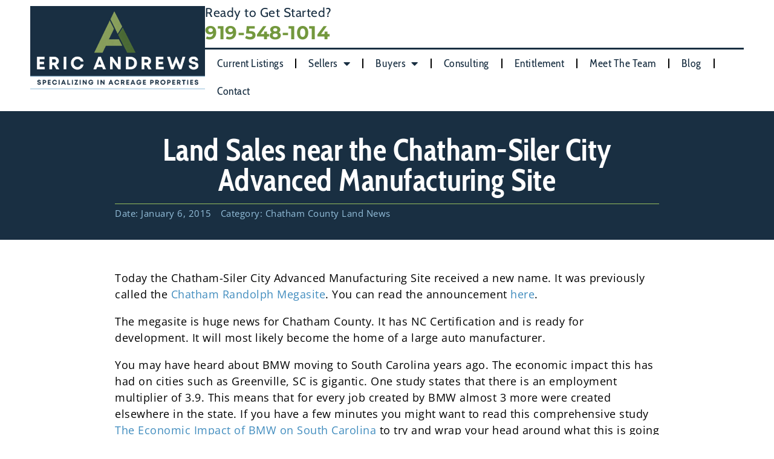

--- FILE ---
content_type: text/html; charset=UTF-8
request_url: https://www.ericandrewsrealtor.com/chatham-megasite/
body_size: 16680
content:
<!doctype html>
<html lang="en-US">
<head>
	<meta charset="UTF-8">
	<meta name="viewport" content="width=device-width, initial-scale=1">
	<link rel="profile" href="https://gmpg.org/xfn/11">
	<meta name='robots' content='index, follow, max-image-preview:large, max-snippet:-1, max-video-preview:-1' />

	<!-- This site is optimized with the Yoast SEO plugin v26.8 - https://yoast.com/product/yoast-seo-wordpress/ -->
	<title>Land Sales near the Chatham-Siler City Advanced Manufacturing Site</title>
	<link rel="canonical" href="https://www.ericandrewsrealtor.com/chatham-megasite/" />
	<meta property="og:locale" content="en_US" />
	<meta property="og:type" content="article" />
	<meta property="og:title" content="Land Sales near the Chatham-Siler City Advanced Manufacturing Site" />
	<meta property="og:description" content="Today the Chatham-Siler City Advanced Manufacturing Site received a new name. It was previously called the Chatham Randolph Megasite. You can read the announcement here. The megasite is huge news for Chatham County. It has NC Certification and is ready for development. It will most likely become the home of a large auto manufacturer. You [&hellip;]" />
	<meta property="og:url" content="https://www.ericandrewsrealtor.com/chatham-megasite/" />
	<meta property="og:site_name" content="Eric Andrews Realtor" />
	<meta property="article:published_time" content="2015-01-06T20:56:09+00:00" />
	<meta property="og:image" content="https://www.ericandrewsrealtor.com/wp-content/uploads/2014/09/chatham-megasite-1.jpg" />
	<meta property="og:image:width" content="537" />
	<meta property="og:image:height" content="448" />
	<meta property="og:image:type" content="image/jpeg" />
	<meta name="author" content="Len" />
	<meta name="twitter:label1" content="Written by" />
	<meta name="twitter:data1" content="Len" />
	<meta name="twitter:label2" content="Est. reading time" />
	<meta name="twitter:data2" content="1 minute" />
	<script type="application/ld+json" class="yoast-schema-graph">{"@context":"https://schema.org","@graph":[{"@type":"Article","@id":"https://www.ericandrewsrealtor.com/chatham-megasite/#article","isPartOf":{"@id":"https://www.ericandrewsrealtor.com/chatham-megasite/"},"author":{"name":"Len","@id":"https://www.ericandrewsrealtor.com/#/schema/person/ff52569f71d1d406b9ae5c738d09af52"},"headline":"Land Sales near the Chatham-Siler City Advanced Manufacturing Site","datePublished":"2015-01-06T20:56:09+00:00","mainEntityOfPage":{"@id":"https://www.ericandrewsrealtor.com/chatham-megasite/"},"wordCount":231,"commentCount":0,"publisher":{"@id":"https://www.ericandrewsrealtor.com/#organization"},"image":{"@id":"https://www.ericandrewsrealtor.com/chatham-megasite/#primaryimage"},"thumbnailUrl":"https://www.ericandrewsrealtor.com/wp-content/uploads/2014/09/chatham-megasite-1.jpg","keywords":["chatham county","land sales"],"articleSection":["Chatham County Land News"],"inLanguage":"en-US","potentialAction":[{"@type":"CommentAction","name":"Comment","target":["https://www.ericandrewsrealtor.com/chatham-megasite/#respond"]}]},{"@type":"WebPage","@id":"https://www.ericandrewsrealtor.com/chatham-megasite/","url":"https://www.ericandrewsrealtor.com/chatham-megasite/","name":"Land Sales near the Chatham-Siler City Advanced Manufacturing Site","isPartOf":{"@id":"https://www.ericandrewsrealtor.com/#website"},"primaryImageOfPage":{"@id":"https://www.ericandrewsrealtor.com/chatham-megasite/#primaryimage"},"image":{"@id":"https://www.ericandrewsrealtor.com/chatham-megasite/#primaryimage"},"thumbnailUrl":"https://www.ericandrewsrealtor.com/wp-content/uploads/2014/09/chatham-megasite-1.jpg","datePublished":"2015-01-06T20:56:09+00:00","breadcrumb":{"@id":"https://www.ericandrewsrealtor.com/chatham-megasite/#breadcrumb"},"inLanguage":"en-US","potentialAction":[{"@type":"ReadAction","target":["https://www.ericandrewsrealtor.com/chatham-megasite/"]}]},{"@type":"ImageObject","inLanguage":"en-US","@id":"https://www.ericandrewsrealtor.com/chatham-megasite/#primaryimage","url":"https://www.ericandrewsrealtor.com/wp-content/uploads/2014/09/chatham-megasite-1.jpg","contentUrl":"https://www.ericandrewsrealtor.com/wp-content/uploads/2014/09/chatham-megasite-1.jpg","width":537,"height":448,"caption":"chatham megasite"},{"@type":"BreadcrumbList","@id":"https://www.ericandrewsrealtor.com/chatham-megasite/#breadcrumb","itemListElement":[{"@type":"ListItem","position":1,"name":"Home","item":"https://www.ericandrewsrealtor.com/"},{"@type":"ListItem","position":2,"name":"Land Sales near the Chatham-Siler City Advanced Manufacturing Site"}]},{"@type":"WebSite","@id":"https://www.ericandrewsrealtor.com/#website","url":"https://www.ericandrewsrealtor.com/","name":"Eric Andrews Realtor","description":"North Carolina&#039;s Land Sales Expert","publisher":{"@id":"https://www.ericandrewsrealtor.com/#organization"},"potentialAction":[{"@type":"SearchAction","target":{"@type":"EntryPoint","urlTemplate":"https://www.ericandrewsrealtor.com/?s={search_term_string}"},"query-input":{"@type":"PropertyValueSpecification","valueRequired":true,"valueName":"search_term_string"}}],"inLanguage":"en-US"},{"@type":"Organization","@id":"https://www.ericandrewsrealtor.com/#organization","name":"Eric Andrews Realtor","url":"https://www.ericandrewsrealtor.com/","logo":{"@type":"ImageObject","inLanguage":"en-US","@id":"https://www.ericandrewsrealtor.com/#/schema/logo/image/","url":"https://www.ericandrewsrealtor.com/wp-content/uploads/2022/04/ea-block-logo.png","contentUrl":"https://www.ericandrewsrealtor.com/wp-content/uploads/2022/04/ea-block-logo.png","width":800,"height":874,"caption":"Eric Andrews Realtor"},"image":{"@id":"https://www.ericandrewsrealtor.com/#/schema/logo/image/"}},{"@type":"Person","@id":"https://www.ericandrewsrealtor.com/#/schema/person/ff52569f71d1d406b9ae5c738d09af52","name":"Len","image":{"@type":"ImageObject","inLanguage":"en-US","@id":"https://www.ericandrewsrealtor.com/#/schema/person/image/","url":"https://secure.gravatar.com/avatar/15113450292381ae0741a2f4153b928d7a577eea1f396e341c420a319b3cee21?s=96&d=mm&r=g","contentUrl":"https://secure.gravatar.com/avatar/15113450292381ae0741a2f4153b928d7a577eea1f396e341c420a319b3cee21?s=96&d=mm&r=g","caption":"Len"},"url":"https://www.ericandrewsrealtor.com/author/telepost_admin/"}]}</script>
	<!-- / Yoast SEO plugin. -->


<link rel='dns-prefetch' href='//js.stripe.com' />
<link rel='dns-prefetch' href='//checkout.stripe.com' />
<link rel="alternate" type="application/rss+xml" title="Eric Andrews Realtor &raquo; Feed" href="https://www.ericandrewsrealtor.com/feed/" />
<link rel="alternate" type="application/rss+xml" title="Eric Andrews Realtor &raquo; Comments Feed" href="https://www.ericandrewsrealtor.com/comments/feed/" />
<link rel="alternate" type="application/rss+xml" title="Eric Andrews Realtor &raquo; Land Sales near the Chatham-Siler City Advanced Manufacturing Site Comments Feed" href="https://www.ericandrewsrealtor.com/chatham-megasite/feed/" />
<link rel="alternate" title="oEmbed (JSON)" type="application/json+oembed" href="https://www.ericandrewsrealtor.com/wp-json/oembed/1.0/embed?url=https%3A%2F%2Fwww.ericandrewsrealtor.com%2Fchatham-megasite%2F" />
<link rel="alternate" title="oEmbed (XML)" type="text/xml+oembed" href="https://www.ericandrewsrealtor.com/wp-json/oembed/1.0/embed?url=https%3A%2F%2Fwww.ericandrewsrealtor.com%2Fchatham-megasite%2F&#038;format=xml" />
<style id='wp-img-auto-sizes-contain-inline-css'>
img:is([sizes=auto i],[sizes^="auto," i]){contain-intrinsic-size:3000px 1500px}
/*# sourceURL=wp-img-auto-sizes-contain-inline-css */
</style>
<style id='wp-emoji-styles-inline-css'>

	img.wp-smiley, img.emoji {
		display: inline !important;
		border: none !important;
		box-shadow: none !important;
		height: 1em !important;
		width: 1em !important;
		margin: 0 0.07em !important;
		vertical-align: -0.1em !important;
		background: none !important;
		padding: 0 !important;
	}
/*# sourceURL=wp-emoji-styles-inline-css */
</style>
<link rel='stylesheet' id='wp-block-library-css' href='https://www.ericandrewsrealtor.com/wp-includes/css/dist/block-library/style.css?ver=6.9' media='all' />
<style id='filebird-block-filebird-gallery-style-inline-css'>
ul.filebird-block-filebird-gallery{margin:auto!important;padding:0!important;width:100%}ul.filebird-block-filebird-gallery.layout-grid{display:grid;grid-gap:20px;align-items:stretch;grid-template-columns:repeat(var(--columns),1fr);justify-items:stretch}ul.filebird-block-filebird-gallery.layout-grid li img{border:1px solid #ccc;box-shadow:2px 2px 6px 0 rgba(0,0,0,.3);height:100%;max-width:100%;-o-object-fit:cover;object-fit:cover;width:100%}ul.filebird-block-filebird-gallery.layout-masonry{-moz-column-count:var(--columns);-moz-column-gap:var(--space);column-gap:var(--space);-moz-column-width:var(--min-width);columns:var(--min-width) var(--columns);display:block;overflow:auto}ul.filebird-block-filebird-gallery.layout-masonry li{margin-bottom:var(--space)}ul.filebird-block-filebird-gallery li{list-style:none}ul.filebird-block-filebird-gallery li figure{height:100%;margin:0;padding:0;position:relative;width:100%}ul.filebird-block-filebird-gallery li figure figcaption{background:linear-gradient(0deg,rgba(0,0,0,.7),rgba(0,0,0,.3) 70%,transparent);bottom:0;box-sizing:border-box;color:#fff;font-size:.8em;margin:0;max-height:100%;overflow:auto;padding:3em .77em .7em;position:absolute;text-align:center;width:100%;z-index:2}ul.filebird-block-filebird-gallery li figure figcaption a{color:inherit}

/*# sourceURL=https://www.ericandrewsrealtor.com/wp-content/plugins/filebird/blocks/filebird-gallery/build/style-index.css */
</style>
<style id='global-styles-inline-css'>
:root{--wp--preset--aspect-ratio--square: 1;--wp--preset--aspect-ratio--4-3: 4/3;--wp--preset--aspect-ratio--3-4: 3/4;--wp--preset--aspect-ratio--3-2: 3/2;--wp--preset--aspect-ratio--2-3: 2/3;--wp--preset--aspect-ratio--16-9: 16/9;--wp--preset--aspect-ratio--9-16: 9/16;--wp--preset--color--black: #000000;--wp--preset--color--cyan-bluish-gray: #abb8c3;--wp--preset--color--white: #ffffff;--wp--preset--color--pale-pink: #f78da7;--wp--preset--color--vivid-red: #cf2e2e;--wp--preset--color--luminous-vivid-orange: #ff6900;--wp--preset--color--luminous-vivid-amber: #fcb900;--wp--preset--color--light-green-cyan: #7bdcb5;--wp--preset--color--vivid-green-cyan: #00d084;--wp--preset--color--pale-cyan-blue: #8ed1fc;--wp--preset--color--vivid-cyan-blue: #0693e3;--wp--preset--color--vivid-purple: #9b51e0;--wp--preset--gradient--vivid-cyan-blue-to-vivid-purple: linear-gradient(135deg,rgb(6,147,227) 0%,rgb(155,81,224) 100%);--wp--preset--gradient--light-green-cyan-to-vivid-green-cyan: linear-gradient(135deg,rgb(122,220,180) 0%,rgb(0,208,130) 100%);--wp--preset--gradient--luminous-vivid-amber-to-luminous-vivid-orange: linear-gradient(135deg,rgb(252,185,0) 0%,rgb(255,105,0) 100%);--wp--preset--gradient--luminous-vivid-orange-to-vivid-red: linear-gradient(135deg,rgb(255,105,0) 0%,rgb(207,46,46) 100%);--wp--preset--gradient--very-light-gray-to-cyan-bluish-gray: linear-gradient(135deg,rgb(238,238,238) 0%,rgb(169,184,195) 100%);--wp--preset--gradient--cool-to-warm-spectrum: linear-gradient(135deg,rgb(74,234,220) 0%,rgb(151,120,209) 20%,rgb(207,42,186) 40%,rgb(238,44,130) 60%,rgb(251,105,98) 80%,rgb(254,248,76) 100%);--wp--preset--gradient--blush-light-purple: linear-gradient(135deg,rgb(255,206,236) 0%,rgb(152,150,240) 100%);--wp--preset--gradient--blush-bordeaux: linear-gradient(135deg,rgb(254,205,165) 0%,rgb(254,45,45) 50%,rgb(107,0,62) 100%);--wp--preset--gradient--luminous-dusk: linear-gradient(135deg,rgb(255,203,112) 0%,rgb(199,81,192) 50%,rgb(65,88,208) 100%);--wp--preset--gradient--pale-ocean: linear-gradient(135deg,rgb(255,245,203) 0%,rgb(182,227,212) 50%,rgb(51,167,181) 100%);--wp--preset--gradient--electric-grass: linear-gradient(135deg,rgb(202,248,128) 0%,rgb(113,206,126) 100%);--wp--preset--gradient--midnight: linear-gradient(135deg,rgb(2,3,129) 0%,rgb(40,116,252) 100%);--wp--preset--font-size--small: 13px;--wp--preset--font-size--medium: 20px;--wp--preset--font-size--large: 36px;--wp--preset--font-size--x-large: 42px;--wp--preset--spacing--20: 0.44rem;--wp--preset--spacing--30: 0.67rem;--wp--preset--spacing--40: 1rem;--wp--preset--spacing--50: 1.5rem;--wp--preset--spacing--60: 2.25rem;--wp--preset--spacing--70: 3.38rem;--wp--preset--spacing--80: 5.06rem;--wp--preset--shadow--natural: 6px 6px 9px rgba(0, 0, 0, 0.2);--wp--preset--shadow--deep: 12px 12px 50px rgba(0, 0, 0, 0.4);--wp--preset--shadow--sharp: 6px 6px 0px rgba(0, 0, 0, 0.2);--wp--preset--shadow--outlined: 6px 6px 0px -3px rgb(255, 255, 255), 6px 6px rgb(0, 0, 0);--wp--preset--shadow--crisp: 6px 6px 0px rgb(0, 0, 0);}:root { --wp--style--global--content-size: 800px;--wp--style--global--wide-size: 1200px; }:where(body) { margin: 0; }.wp-site-blocks > .alignleft { float: left; margin-right: 2em; }.wp-site-blocks > .alignright { float: right; margin-left: 2em; }.wp-site-blocks > .aligncenter { justify-content: center; margin-left: auto; margin-right: auto; }:where(.wp-site-blocks) > * { margin-block-start: 24px; margin-block-end: 0; }:where(.wp-site-blocks) > :first-child { margin-block-start: 0; }:where(.wp-site-blocks) > :last-child { margin-block-end: 0; }:root { --wp--style--block-gap: 24px; }:root :where(.is-layout-flow) > :first-child{margin-block-start: 0;}:root :where(.is-layout-flow) > :last-child{margin-block-end: 0;}:root :where(.is-layout-flow) > *{margin-block-start: 24px;margin-block-end: 0;}:root :where(.is-layout-constrained) > :first-child{margin-block-start: 0;}:root :where(.is-layout-constrained) > :last-child{margin-block-end: 0;}:root :where(.is-layout-constrained) > *{margin-block-start: 24px;margin-block-end: 0;}:root :where(.is-layout-flex){gap: 24px;}:root :where(.is-layout-grid){gap: 24px;}.is-layout-flow > .alignleft{float: left;margin-inline-start: 0;margin-inline-end: 2em;}.is-layout-flow > .alignright{float: right;margin-inline-start: 2em;margin-inline-end: 0;}.is-layout-flow > .aligncenter{margin-left: auto !important;margin-right: auto !important;}.is-layout-constrained > .alignleft{float: left;margin-inline-start: 0;margin-inline-end: 2em;}.is-layout-constrained > .alignright{float: right;margin-inline-start: 2em;margin-inline-end: 0;}.is-layout-constrained > .aligncenter{margin-left: auto !important;margin-right: auto !important;}.is-layout-constrained > :where(:not(.alignleft):not(.alignright):not(.alignfull)){max-width: var(--wp--style--global--content-size);margin-left: auto !important;margin-right: auto !important;}.is-layout-constrained > .alignwide{max-width: var(--wp--style--global--wide-size);}body .is-layout-flex{display: flex;}.is-layout-flex{flex-wrap: wrap;align-items: center;}.is-layout-flex > :is(*, div){margin: 0;}body .is-layout-grid{display: grid;}.is-layout-grid > :is(*, div){margin: 0;}body{padding-top: 0px;padding-right: 0px;padding-bottom: 0px;padding-left: 0px;}a:where(:not(.wp-element-button)){text-decoration: underline;}:root :where(.wp-element-button, .wp-block-button__link){background-color: #32373c;border-width: 0;color: #fff;font-family: inherit;font-size: inherit;font-style: inherit;font-weight: inherit;letter-spacing: inherit;line-height: inherit;padding-top: calc(0.667em + 2px);padding-right: calc(1.333em + 2px);padding-bottom: calc(0.667em + 2px);padding-left: calc(1.333em + 2px);text-decoration: none;text-transform: inherit;}.has-black-color{color: var(--wp--preset--color--black) !important;}.has-cyan-bluish-gray-color{color: var(--wp--preset--color--cyan-bluish-gray) !important;}.has-white-color{color: var(--wp--preset--color--white) !important;}.has-pale-pink-color{color: var(--wp--preset--color--pale-pink) !important;}.has-vivid-red-color{color: var(--wp--preset--color--vivid-red) !important;}.has-luminous-vivid-orange-color{color: var(--wp--preset--color--luminous-vivid-orange) !important;}.has-luminous-vivid-amber-color{color: var(--wp--preset--color--luminous-vivid-amber) !important;}.has-light-green-cyan-color{color: var(--wp--preset--color--light-green-cyan) !important;}.has-vivid-green-cyan-color{color: var(--wp--preset--color--vivid-green-cyan) !important;}.has-pale-cyan-blue-color{color: var(--wp--preset--color--pale-cyan-blue) !important;}.has-vivid-cyan-blue-color{color: var(--wp--preset--color--vivid-cyan-blue) !important;}.has-vivid-purple-color{color: var(--wp--preset--color--vivid-purple) !important;}.has-black-background-color{background-color: var(--wp--preset--color--black) !important;}.has-cyan-bluish-gray-background-color{background-color: var(--wp--preset--color--cyan-bluish-gray) !important;}.has-white-background-color{background-color: var(--wp--preset--color--white) !important;}.has-pale-pink-background-color{background-color: var(--wp--preset--color--pale-pink) !important;}.has-vivid-red-background-color{background-color: var(--wp--preset--color--vivid-red) !important;}.has-luminous-vivid-orange-background-color{background-color: var(--wp--preset--color--luminous-vivid-orange) !important;}.has-luminous-vivid-amber-background-color{background-color: var(--wp--preset--color--luminous-vivid-amber) !important;}.has-light-green-cyan-background-color{background-color: var(--wp--preset--color--light-green-cyan) !important;}.has-vivid-green-cyan-background-color{background-color: var(--wp--preset--color--vivid-green-cyan) !important;}.has-pale-cyan-blue-background-color{background-color: var(--wp--preset--color--pale-cyan-blue) !important;}.has-vivid-cyan-blue-background-color{background-color: var(--wp--preset--color--vivid-cyan-blue) !important;}.has-vivid-purple-background-color{background-color: var(--wp--preset--color--vivid-purple) !important;}.has-black-border-color{border-color: var(--wp--preset--color--black) !important;}.has-cyan-bluish-gray-border-color{border-color: var(--wp--preset--color--cyan-bluish-gray) !important;}.has-white-border-color{border-color: var(--wp--preset--color--white) !important;}.has-pale-pink-border-color{border-color: var(--wp--preset--color--pale-pink) !important;}.has-vivid-red-border-color{border-color: var(--wp--preset--color--vivid-red) !important;}.has-luminous-vivid-orange-border-color{border-color: var(--wp--preset--color--luminous-vivid-orange) !important;}.has-luminous-vivid-amber-border-color{border-color: var(--wp--preset--color--luminous-vivid-amber) !important;}.has-light-green-cyan-border-color{border-color: var(--wp--preset--color--light-green-cyan) !important;}.has-vivid-green-cyan-border-color{border-color: var(--wp--preset--color--vivid-green-cyan) !important;}.has-pale-cyan-blue-border-color{border-color: var(--wp--preset--color--pale-cyan-blue) !important;}.has-vivid-cyan-blue-border-color{border-color: var(--wp--preset--color--vivid-cyan-blue) !important;}.has-vivid-purple-border-color{border-color: var(--wp--preset--color--vivid-purple) !important;}.has-vivid-cyan-blue-to-vivid-purple-gradient-background{background: var(--wp--preset--gradient--vivid-cyan-blue-to-vivid-purple) !important;}.has-light-green-cyan-to-vivid-green-cyan-gradient-background{background: var(--wp--preset--gradient--light-green-cyan-to-vivid-green-cyan) !important;}.has-luminous-vivid-amber-to-luminous-vivid-orange-gradient-background{background: var(--wp--preset--gradient--luminous-vivid-amber-to-luminous-vivid-orange) !important;}.has-luminous-vivid-orange-to-vivid-red-gradient-background{background: var(--wp--preset--gradient--luminous-vivid-orange-to-vivid-red) !important;}.has-very-light-gray-to-cyan-bluish-gray-gradient-background{background: var(--wp--preset--gradient--very-light-gray-to-cyan-bluish-gray) !important;}.has-cool-to-warm-spectrum-gradient-background{background: var(--wp--preset--gradient--cool-to-warm-spectrum) !important;}.has-blush-light-purple-gradient-background{background: var(--wp--preset--gradient--blush-light-purple) !important;}.has-blush-bordeaux-gradient-background{background: var(--wp--preset--gradient--blush-bordeaux) !important;}.has-luminous-dusk-gradient-background{background: var(--wp--preset--gradient--luminous-dusk) !important;}.has-pale-ocean-gradient-background{background: var(--wp--preset--gradient--pale-ocean) !important;}.has-electric-grass-gradient-background{background: var(--wp--preset--gradient--electric-grass) !important;}.has-midnight-gradient-background{background: var(--wp--preset--gradient--midnight) !important;}.has-small-font-size{font-size: var(--wp--preset--font-size--small) !important;}.has-medium-font-size{font-size: var(--wp--preset--font-size--medium) !important;}.has-large-font-size{font-size: var(--wp--preset--font-size--large) !important;}.has-x-large-font-size{font-size: var(--wp--preset--font-size--x-large) !important;}
:root :where(.wp-block-pullquote){font-size: 1.5em;line-height: 1.6;}
/*# sourceURL=global-styles-inline-css */
</style>
<link rel='stylesheet' id='stripe-checkout-button-css' href='https://checkout.stripe.com/v3/checkout/button.css' media='all' />
<link rel='stylesheet' id='simpay-public-css' href='https://www.ericandrewsrealtor.com/wp-content/plugins/stripe/includes/core/assets/css/simpay-public.min.css?ver=4.16.1' media='all' />
<link rel='stylesheet' id='hello-elementor-css' href='https://www.ericandrewsrealtor.com/wp-content/themes/hello-elementor/assets/css/reset.css?ver=3.4.6' media='all' />
<link rel='stylesheet' id='hello-elementor-theme-style-css' href='https://www.ericandrewsrealtor.com/wp-content/themes/hello-elementor/assets/css/theme.css?ver=3.4.6' media='all' />
<link rel='stylesheet' id='hello-elementor-header-footer-css' href='https://www.ericandrewsrealtor.com/wp-content/themes/hello-elementor/assets/css/header-footer.css?ver=3.4.6' media='all' />
<link rel='stylesheet' id='elementor-frontend-css' href='https://www.ericandrewsrealtor.com/wp-content/plugins/elementor/assets/css/frontend.css?ver=3.34.2' media='all' />
<link rel='stylesheet' id='widget-image-css' href='https://www.ericandrewsrealtor.com/wp-content/plugins/elementor/assets/css/widget-image.min.css?ver=3.34.2' media='all' />
<link rel='stylesheet' id='widget-nav-menu-css' href='https://www.ericandrewsrealtor.com/wp-content/plugins/elementor-pro/assets/css/widget-nav-menu.min.css?ver=3.34.2' media='all' />
<link rel='stylesheet' id='widget-heading-css' href='https://www.ericandrewsrealtor.com/wp-content/plugins/elementor/assets/css/widget-heading.min.css?ver=3.34.2' media='all' />
<link rel='stylesheet' id='widget-posts-css' href='https://www.ericandrewsrealtor.com/wp-content/plugins/elementor-pro/assets/css/widget-posts.min.css?ver=3.34.2' media='all' />
<link rel='stylesheet' id='widget-social-icons-css' href='https://www.ericandrewsrealtor.com/wp-content/plugins/elementor/assets/css/widget-social-icons.min.css?ver=3.34.2' media='all' />
<link rel='stylesheet' id='e-apple-webkit-css' href='https://www.ericandrewsrealtor.com/wp-content/plugins/elementor/assets/css/conditionals/apple-webkit.min.css?ver=3.34.2' media='all' />
<link rel='stylesheet' id='widget-divider-css' href='https://www.ericandrewsrealtor.com/wp-content/plugins/elementor/assets/css/widget-divider.min.css?ver=3.34.2' media='all' />
<link rel='stylesheet' id='widget-post-info-css' href='https://www.ericandrewsrealtor.com/wp-content/plugins/elementor-pro/assets/css/widget-post-info.min.css?ver=3.34.2' media='all' />
<link rel='stylesheet' id='widget-icon-list-css' href='https://www.ericandrewsrealtor.com/wp-content/plugins/elementor/assets/css/widget-icon-list.min.css?ver=3.34.2' media='all' />
<link rel='stylesheet' id='elementor-icons-shared-0-css' href='https://www.ericandrewsrealtor.com/wp-content/plugins/elementor/assets/lib/font-awesome/css/fontawesome.css?ver=5.15.3' media='all' />
<link rel='stylesheet' id='elementor-icons-fa-regular-css' href='https://www.ericandrewsrealtor.com/wp-content/plugins/elementor/assets/lib/font-awesome/css/regular.css?ver=5.15.3' media='all' />
<link rel='stylesheet' id='elementor-icons-fa-solid-css' href='https://www.ericandrewsrealtor.com/wp-content/plugins/elementor/assets/lib/font-awesome/css/solid.css?ver=5.15.3' media='all' />
<link rel='stylesheet' id='widget-post-navigation-css' href='https://www.ericandrewsrealtor.com/wp-content/plugins/elementor-pro/assets/css/widget-post-navigation.min.css?ver=3.34.2' media='all' />
<link rel='stylesheet' id='elementor-icons-css' href='https://www.ericandrewsrealtor.com/wp-content/plugins/elementor/assets/lib/eicons/css/elementor-icons.css?ver=5.46.0' media='all' />
<link rel='stylesheet' id='elementor-post-13003-css' href='https://www.ericandrewsrealtor.com/wp-content/uploads/elementor/css/post-13003.css?ver=1769192866' media='all' />
<link rel='stylesheet' id='font-awesome-5-all-css' href='https://www.ericandrewsrealtor.com/wp-content/plugins/elementor/assets/lib/font-awesome/css/all.css?ver=3.34.2' media='all' />
<link rel='stylesheet' id='font-awesome-4-shim-css' href='https://www.ericandrewsrealtor.com/wp-content/plugins/elementor/assets/lib/font-awesome/css/v4-shims.css?ver=3.34.2' media='all' />
<link rel='stylesheet' id='elementor-post-17840-css' href='https://www.ericandrewsrealtor.com/wp-content/uploads/elementor/css/post-17840.css?ver=1769192866' media='all' />
<link rel='stylesheet' id='elementor-post-18054-css' href='https://www.ericandrewsrealtor.com/wp-content/uploads/elementor/css/post-18054.css?ver=1769192866' media='all' />
<link rel='stylesheet' id='elementor-post-18304-css' href='https://www.ericandrewsrealtor.com/wp-content/uploads/elementor/css/post-18304.css?ver=1769192928' media='all' />
<link rel='stylesheet' id='elementor-gf-local-cabincondensed-css' href='https://www.ericandrewsrealtor.com/wp-content/uploads/elementor/google-fonts/css/cabincondensed.css?ver=1742566705' media='all' />
<link rel='stylesheet' id='elementor-gf-local-cabin-css' href='https://www.ericandrewsrealtor.com/wp-content/uploads/elementor/google-fonts/css/cabin.css?ver=1742566705' media='all' />
<link rel='stylesheet' id='elementor-gf-local-opensans-css' href='https://www.ericandrewsrealtor.com/wp-content/uploads/elementor/google-fonts/css/opensans.css?ver=1742566707' media='all' />
<link rel='stylesheet' id='elementor-gf-local-roboto-css' href='https://www.ericandrewsrealtor.com/wp-content/uploads/elementor/google-fonts/css/roboto.css?ver=1742566710' media='all' />
<link rel='stylesheet' id='elementor-gf-local-lato-css' href='https://www.ericandrewsrealtor.com/wp-content/uploads/elementor/google-fonts/css/lato.css?ver=1742566711' media='all' />
<link rel='stylesheet' id='elementor-gf-local-montserrat-css' href='https://www.ericandrewsrealtor.com/wp-content/uploads/elementor/google-fonts/css/montserrat.css?ver=1742566712' media='all' />
<link rel='stylesheet' id='elementor-icons-fa-brands-css' href='https://www.ericandrewsrealtor.com/wp-content/plugins/elementor/assets/lib/font-awesome/css/brands.css?ver=5.15.3' media='all' />
<script src="https://www.ericandrewsrealtor.com/wp-includes/js/jquery/jquery.js?ver=3.7.1" id="jquery-core-js"></script>
<script src="https://www.ericandrewsrealtor.com/wp-includes/js/jquery/jquery-migrate.js?ver=3.4.1" id="jquery-migrate-js"></script>
<script src="https://www.ericandrewsrealtor.com/wp-content/plugins/elementor/assets/lib/font-awesome/js/v4-shims.js?ver=3.34.2" id="font-awesome-4-shim-js"></script>
<link rel="https://api.w.org/" href="https://www.ericandrewsrealtor.com/wp-json/" /><link rel="alternate" title="JSON" type="application/json" href="https://www.ericandrewsrealtor.com/wp-json/wp/v2/posts/344" /><link rel="EditURI" type="application/rsd+xml" title="RSD" href="https://www.ericandrewsrealtor.com/xmlrpc.php?rsd" />
<meta name="generator" content="WordPress 6.9" />
<link rel='shortlink' href='https://www.ericandrewsrealtor.com/?p=344' />
<!-- Global site tag (gtag.js) - Google Analytics -->
<script async src="https://www.googletagmanager.com/gtag/js?id=UA-54227638-1"></script>
<script>
  window.dataLayer = window.dataLayer || [];
  function gtag(){dataLayer.push(arguments);}
  gtag('js', new Date());

  gtag('config', 'UA-54227638-1');
</script><meta name="viewport" content="width=device-width, minimum-scale=1" /><meta name="generator" content="Elementor 3.34.2; settings: css_print_method-external, google_font-enabled, font_display-auto">
			<style>
				.e-con.e-parent:nth-of-type(n+4):not(.e-lazyloaded):not(.e-no-lazyload),
				.e-con.e-parent:nth-of-type(n+4):not(.e-lazyloaded):not(.e-no-lazyload) * {
					background-image: none !important;
				}
				@media screen and (max-height: 1024px) {
					.e-con.e-parent:nth-of-type(n+3):not(.e-lazyloaded):not(.e-no-lazyload),
					.e-con.e-parent:nth-of-type(n+3):not(.e-lazyloaded):not(.e-no-lazyload) * {
						background-image: none !important;
					}
				}
				@media screen and (max-height: 640px) {
					.e-con.e-parent:nth-of-type(n+2):not(.e-lazyloaded):not(.e-no-lazyload),
					.e-con.e-parent:nth-of-type(n+2):not(.e-lazyloaded):not(.e-no-lazyload) * {
						background-image: none !important;
					}
				}
			</style>
			<!-- Google tag (gtag.js) -->
<script async 
src="https://www.googletagmanager.com/gtag/js?id=UA-54227638-1"></script>
<script>
   window.dataLayer = window.dataLayer || [];
   function gtag(){dataLayer.push(arguments);}
   gtag('js', new Date());

   gtag('config', 'UA-54227638-1');
</script><link rel="icon" href="https://www.ericandrewsrealtor.com/wp-content/uploads/2020/02/Copy-of-Untitled-150x150.png" sizes="32x32" />
<link rel="icon" href="https://www.ericandrewsrealtor.com/wp-content/uploads/2020/02/Copy-of-Untitled-300x300.png" sizes="192x192" />
<link rel="apple-touch-icon" href="https://www.ericandrewsrealtor.com/wp-content/uploads/2020/02/Copy-of-Untitled-300x300.png" />
<meta name="msapplication-TileImage" content="https://www.ericandrewsrealtor.com/wp-content/uploads/2020/02/Copy-of-Untitled-300x300.png" />
		<style id="wp-custom-css">
			 /* Improved Animations Stylesheet from https://element.how/elementor-improve-entrance-animations/ , works for the 'fade' animations */

@keyframes fadeDown {
    from {
        opacity: 0;
        transform: translate3d(0,-30px,0)
    }

    to {
        opacity: 1;
        transform: none
    }
}

.elementor-element.fadeInDown {
    animation-name: fadeDown
}

@keyframes fadeLeft {
    from {
        opacity: 0;
        transform: translate3d(-30px,0,0)
    }

    to {
        opacity: 1;
        transform: none
    }
}

.elementor-element.fadeInLeft {
    animation-name: fadeLeft
}

@keyframes fadeRight {
    from {
        opacity: 0;
        transform: translate3d(30px,0,0)
    }

    to {
        opacity: 1;
        transform: none
    }
}

.elementor-element.fadeInRight {
    animation-name: fadeRight
}

@keyframes fadeUp {
    from {
        opacity: 0;
        transform: translate3d(0,30px,0)
    }

    to {
        opacity: 1;
        transform: none
    }
}

.elementor-element.fadeInUp {
    animation-name: fadeUp
}
		</style>
		</head>
<body class="wp-singular post-template-default single single-post postid-344 single-format-standard wp-custom-logo wp-embed-responsive wp-theme-hello-elementor hello-elementor-default elementor-default elementor-kit-13003 elementor-page-18304">


<a class="skip-link screen-reader-text" href="#content">Skip to content</a>

		<header data-elementor-type="header" data-elementor-id="17840" class="elementor elementor-17840 elementor-location-header" data-elementor-post-type="elementor_library">
			<div class="elementor-element elementor-element-58d3cf4 e-con-full e-flex e-con e-parent" data-id="58d3cf4" data-element_type="container">
		<div class="elementor-element elementor-element-795d6e4 e-con-full e-flex e-con e-child" data-id="795d6e4" data-element_type="container">
		<div class="elementor-element elementor-element-3c931bb e-con-full w-auto e-flex e-con e-child" data-id="3c931bb" data-element_type="container">
				<div class="elementor-element elementor-element-50c51db elementor-widget elementor-widget-theme-site-logo elementor-widget-image" data-id="50c51db" data-element_type="widget" data-widget_type="theme-site-logo.default">
				<div class="elementor-widget-container">
											<a href="https://www.ericandrewsrealtor.com">
			<img width="500" height="241" src="https://www.ericandrewsrealtor.com/wp-content/uploads/2020/02/Untitled-design-e1768850710262.png" class="attachment-full size-full wp-image-18998" alt="" srcset="https://www.ericandrewsrealtor.com/wp-content/uploads/2020/02/Untitled-design-e1768850710262.png 500w, https://www.ericandrewsrealtor.com/wp-content/uploads/2020/02/Untitled-design-e1768850710262-300x145.png 300w" sizes="(max-width: 500px) 100vw, 500px" />				</a>
											</div>
				</div>
				</div>
		<div class="elementor-element elementor-element-06086b8 e-con-full header-nav-cta e-flex e-con e-child" data-id="06086b8" data-element_type="container">
		<div class="elementor-element elementor-element-624e95d e-con-full header-nav-container e-flex e-con e-child" data-id="624e95d" data-element_type="container">
				<div class="elementor-element elementor-element-a7777d7 elementor-nav-menu--stretch elementor-nav-menu__text-align-center elementor-nav-menu--dropdown-tablet elementor-nav-menu--toggle elementor-nav-menu--burger elementor-widget elementor-widget-nav-menu" data-id="a7777d7" data-element_type="widget" data-settings="{&quot;full_width&quot;:&quot;stretch&quot;,&quot;layout&quot;:&quot;horizontal&quot;,&quot;submenu_icon&quot;:{&quot;value&quot;:&quot;&lt;i class=\&quot;fas fa-caret-down\&quot; aria-hidden=\&quot;true\&quot;&gt;&lt;\/i&gt;&quot;,&quot;library&quot;:&quot;fa-solid&quot;},&quot;toggle&quot;:&quot;burger&quot;}" data-widget_type="nav-menu.default">
				<div class="elementor-widget-container">
								<nav aria-label="Menu" class="elementor-nav-menu--main elementor-nav-menu__container elementor-nav-menu--layout-horizontal e--pointer-underline e--animation-fade">
				<ul id="menu-1-a7777d7" class="elementor-nav-menu"><li class="menu-item menu-item-type-post_type menu-item-object-page menu-item-15403"><a href="https://www.ericandrewsrealtor.com/current-listings/" class="elementor-item">Current Listings</a></li>
<li class="menu-item menu-item-type-post_type menu-item-object-page menu-item-has-children menu-item-15404"><a href="https://www.ericandrewsrealtor.com/sellers/" class="elementor-item">Sellers</a>
<ul class="sub-menu elementor-nav-menu--dropdown">
	<li class="menu-item menu-item-type-post_type menu-item-object-page menu-item-15639"><a href="https://www.ericandrewsrealtor.com/list-your-property/" class="elementor-sub-item">Sell Your Property</a></li>
	<li class="menu-item menu-item-type-post_type menu-item-object-page menu-item-15641"><a href="https://www.ericandrewsrealtor.com/wake/" class="elementor-sub-item">Wake County Land Sales</a></li>
	<li class="menu-item menu-item-type-post_type menu-item-object-page menu-item-15642"><a href="https://www.ericandrewsrealtor.com/alamance/" class="elementor-sub-item">Alamance County Land Sales</a></li>
	<li class="menu-item menu-item-type-post_type menu-item-object-page menu-item-15643"><a href="https://www.ericandrewsrealtor.com/agent/" class="elementor-sub-item">Real Estate Agent Pittsboro NC</a></li>
	<li class="menu-item menu-item-type-post_type menu-item-object-page menu-item-15644"><a href="https://www.ericandrewsrealtor.com/expert-witness/" class="elementor-sub-item">Expert Witness Services</a></li>
</ul>
</li>
<li class="menu-item menu-item-type-post_type menu-item-object-page menu-item-has-children menu-item-15401"><a href="https://www.ericandrewsrealtor.com/buyers/" class="elementor-item">Buyers</a>
<ul class="sub-menu elementor-nav-menu--dropdown">
	<li class="menu-item menu-item-type-post_type menu-item-object-page menu-item-15735"><a href="https://www.ericandrewsrealtor.com/pittsboro/" class="elementor-sub-item">Pittsboro Neighborhood Guide</a></li>
	<li class="menu-item menu-item-type-post_type menu-item-object-page menu-item-15736"><a href="https://www.ericandrewsrealtor.com/relocation/" class="elementor-sub-item">Chatham Relocation Guide</a></li>
	<li class="menu-item menu-item-type-post_type menu-item-object-page menu-item-15737"><a href="https://www.ericandrewsrealtor.com/commercial/" class="elementor-sub-item">Commercial Buyers</a></li>
	<li class="menu-item menu-item-type-post_type menu-item-object-page menu-item-15738"><a href="https://www.ericandrewsrealtor.com/llc-tic/" class="elementor-sub-item">Corporate Buyers</a></li>
	<li class="menu-item menu-item-type-custom menu-item-object-custom menu-item-15739"><a href="https://www.ericandrewsrealtor.com/outside-usa/" class="elementor-sub-item">International Buyers</a></li>
	<li class="menu-item menu-item-type-post_type menu-item-object-page menu-item-15740"><a href="https://www.ericandrewsrealtor.com/foreclosure/" class="elementor-sub-item">Foreclosure Buyer’s Guide</a></li>
	<li class="menu-item menu-item-type-post_type menu-item-object-page menu-item-15741"><a href="https://www.ericandrewsrealtor.com/investment/" class="elementor-sub-item">Investment Property Guide</a></li>
	<li class="menu-item menu-item-type-post_type menu-item-object-page menu-item-15742"><a href="https://www.ericandrewsrealtor.com/buyers-faq/" class="elementor-sub-item">Buyers FAQ</a></li>
</ul>
</li>
<li class="menu-item menu-item-type-post_type menu-item-object-page menu-item-17334"><a href="https://www.ericandrewsrealtor.com/consulting/" class="elementor-item">Consulting</a></li>
<li class="menu-item menu-item-type-post_type menu-item-object-page menu-item-18716"><a href="https://www.ericandrewsrealtor.com/entitlement/" class="elementor-item">Entitlement</a></li>
<li class="menu-item menu-item-type-post_type menu-item-object-page menu-item-18411"><a href="https://www.ericandrewsrealtor.com/about/" class="elementor-item">Meet The Team</a></li>
<li class="menu-item menu-item-type-custom menu-item-object-custom menu-item-15828"><a href="https://www.ericandrewsrealtor.com/blog/" class="elementor-item">Blog</a></li>
<li class="menu-item menu-item-type-post_type menu-item-object-page menu-item-15402"><a href="https://www.ericandrewsrealtor.com/contact/" class="elementor-item">Contact</a></li>
</ul>			</nav>
					<div class="elementor-menu-toggle" role="button" tabindex="0" aria-label="Menu Toggle" aria-expanded="false">
			<i aria-hidden="true" role="presentation" class="elementor-menu-toggle__icon--open eicon-menu-bar"></i><i aria-hidden="true" role="presentation" class="elementor-menu-toggle__icon--close eicon-close"></i>		</div>
					<nav class="elementor-nav-menu--dropdown elementor-nav-menu__container" aria-hidden="true">
				<ul id="menu-2-a7777d7" class="elementor-nav-menu"><li class="menu-item menu-item-type-post_type menu-item-object-page menu-item-15403"><a href="https://www.ericandrewsrealtor.com/current-listings/" class="elementor-item" tabindex="-1">Current Listings</a></li>
<li class="menu-item menu-item-type-post_type menu-item-object-page menu-item-has-children menu-item-15404"><a href="https://www.ericandrewsrealtor.com/sellers/" class="elementor-item" tabindex="-1">Sellers</a>
<ul class="sub-menu elementor-nav-menu--dropdown">
	<li class="menu-item menu-item-type-post_type menu-item-object-page menu-item-15639"><a href="https://www.ericandrewsrealtor.com/list-your-property/" class="elementor-sub-item" tabindex="-1">Sell Your Property</a></li>
	<li class="menu-item menu-item-type-post_type menu-item-object-page menu-item-15641"><a href="https://www.ericandrewsrealtor.com/wake/" class="elementor-sub-item" tabindex="-1">Wake County Land Sales</a></li>
	<li class="menu-item menu-item-type-post_type menu-item-object-page menu-item-15642"><a href="https://www.ericandrewsrealtor.com/alamance/" class="elementor-sub-item" tabindex="-1">Alamance County Land Sales</a></li>
	<li class="menu-item menu-item-type-post_type menu-item-object-page menu-item-15643"><a href="https://www.ericandrewsrealtor.com/agent/" class="elementor-sub-item" tabindex="-1">Real Estate Agent Pittsboro NC</a></li>
	<li class="menu-item menu-item-type-post_type menu-item-object-page menu-item-15644"><a href="https://www.ericandrewsrealtor.com/expert-witness/" class="elementor-sub-item" tabindex="-1">Expert Witness Services</a></li>
</ul>
</li>
<li class="menu-item menu-item-type-post_type menu-item-object-page menu-item-has-children menu-item-15401"><a href="https://www.ericandrewsrealtor.com/buyers/" class="elementor-item" tabindex="-1">Buyers</a>
<ul class="sub-menu elementor-nav-menu--dropdown">
	<li class="menu-item menu-item-type-post_type menu-item-object-page menu-item-15735"><a href="https://www.ericandrewsrealtor.com/pittsboro/" class="elementor-sub-item" tabindex="-1">Pittsboro Neighborhood Guide</a></li>
	<li class="menu-item menu-item-type-post_type menu-item-object-page menu-item-15736"><a href="https://www.ericandrewsrealtor.com/relocation/" class="elementor-sub-item" tabindex="-1">Chatham Relocation Guide</a></li>
	<li class="menu-item menu-item-type-post_type menu-item-object-page menu-item-15737"><a href="https://www.ericandrewsrealtor.com/commercial/" class="elementor-sub-item" tabindex="-1">Commercial Buyers</a></li>
	<li class="menu-item menu-item-type-post_type menu-item-object-page menu-item-15738"><a href="https://www.ericandrewsrealtor.com/llc-tic/" class="elementor-sub-item" tabindex="-1">Corporate Buyers</a></li>
	<li class="menu-item menu-item-type-custom menu-item-object-custom menu-item-15739"><a href="https://www.ericandrewsrealtor.com/outside-usa/" class="elementor-sub-item" tabindex="-1">International Buyers</a></li>
	<li class="menu-item menu-item-type-post_type menu-item-object-page menu-item-15740"><a href="https://www.ericandrewsrealtor.com/foreclosure/" class="elementor-sub-item" tabindex="-1">Foreclosure Buyer’s Guide</a></li>
	<li class="menu-item menu-item-type-post_type menu-item-object-page menu-item-15741"><a href="https://www.ericandrewsrealtor.com/investment/" class="elementor-sub-item" tabindex="-1">Investment Property Guide</a></li>
	<li class="menu-item menu-item-type-post_type menu-item-object-page menu-item-15742"><a href="https://www.ericandrewsrealtor.com/buyers-faq/" class="elementor-sub-item" tabindex="-1">Buyers FAQ</a></li>
</ul>
</li>
<li class="menu-item menu-item-type-post_type menu-item-object-page menu-item-17334"><a href="https://www.ericandrewsrealtor.com/consulting/" class="elementor-item" tabindex="-1">Consulting</a></li>
<li class="menu-item menu-item-type-post_type menu-item-object-page menu-item-18716"><a href="https://www.ericandrewsrealtor.com/entitlement/" class="elementor-item" tabindex="-1">Entitlement</a></li>
<li class="menu-item menu-item-type-post_type menu-item-object-page menu-item-18411"><a href="https://www.ericandrewsrealtor.com/about/" class="elementor-item" tabindex="-1">Meet The Team</a></li>
<li class="menu-item menu-item-type-custom menu-item-object-custom menu-item-15828"><a href="https://www.ericandrewsrealtor.com/blog/" class="elementor-item" tabindex="-1">Blog</a></li>
<li class="menu-item menu-item-type-post_type menu-item-object-page menu-item-15402"><a href="https://www.ericandrewsrealtor.com/contact/" class="elementor-item" tabindex="-1">Contact</a></li>
</ul>			</nav>
						</div>
				</div>
				</div>
		<div class="elementor-element elementor-element-6b93c1d e-con-full header-cta e-flex e-con e-child" data-id="6b93c1d" data-element_type="container">
				<div class="elementor-element elementor-element-46b99e1 elementor-widget elementor-widget-heading" data-id="46b99e1" data-element_type="widget" data-widget_type="heading.default">
				<div class="elementor-widget-container">
					<div class="elementor-heading-title elementor-size-default">Ready to Get Started?</div>				</div>
				</div>
				<div class="elementor-element elementor-element-15de9a5 elementor-widget elementor-widget-heading" data-id="15de9a5" data-element_type="widget" data-widget_type="heading.default">
				<div class="elementor-widget-container">
					<div class="elementor-heading-title elementor-size-default"><a href="tel:919-548-1014">919-548-1014</a></div>				</div>
				</div>
				</div>
				</div>
				</div>
				</div>
				</header>
				<div data-elementor-type="single-post" data-elementor-id="18304" class="elementor elementor-18304 elementor-location-single post-344 post type-post status-publish format-standard has-post-thumbnail hentry category-chatham-county-land-news tag-chatham-county tag-land-sales" data-elementor-post-type="elementor_library">
			<div class="elementor-element elementor-element-0bec740 e-flex e-con-boxed e-con e-parent" data-id="0bec740" data-element_type="container" data-settings="{&quot;background_background&quot;:&quot;classic&quot;}">
					<div class="e-con-inner">
		<div class="elementor-element elementor-element-0886115 e-con-full e-flex e-con e-child" data-id="0886115" data-element_type="container">
				<div class="elementor-element elementor-element-fe037a8 elementor-widget elementor-widget-heading" data-id="fe037a8" data-element_type="widget" data-widget_type="heading.default">
				<div class="elementor-widget-container">
					<h1 class="elementor-heading-title elementor-size-default">Land Sales near the Chatham-Siler City Advanced Manufacturing Site</h1>				</div>
				</div>
				<div class="elementor-element elementor-element-522835b elementor-widget-divider--view-line elementor-widget elementor-widget-divider" data-id="522835b" data-element_type="widget" data-widget_type="divider.default">
				<div class="elementor-widget-container">
							<div class="elementor-divider">
			<span class="elementor-divider-separator">
						</span>
		</div>
						</div>
				</div>
		<div class="elementor-element elementor-element-e46b08e e-con-full e-flex e-con e-child" data-id="e46b08e" data-element_type="container">
				<div class="elementor-element elementor-element-0d0f81a elementor-mobile-align-center elementor-widget elementor-widget-post-info" data-id="0d0f81a" data-element_type="widget" data-widget_type="post-info.default">
				<div class="elementor-widget-container">
							<ul class="elementor-inline-items elementor-icon-list-items elementor-post-info">
								<li class="elementor-icon-list-item elementor-repeater-item-63b2e7f elementor-inline-item" itemprop="datePublished">
						<a href="https://www.ericandrewsrealtor.com/2015/01/06/">
														<span class="elementor-icon-list-text elementor-post-info__item elementor-post-info__item--type-date">
							<span class="elementor-post-info__item-prefix">Date:</span>
										<time>January 6, 2015</time>					</span>
									</a>
				</li>
				<li class="elementor-icon-list-item elementor-repeater-item-c4cebcf elementor-inline-item" itemprop="about">
													<span class="elementor-icon-list-text elementor-post-info__item elementor-post-info__item--type-terms">
							<span class="elementor-post-info__item-prefix">Category:</span>
										<span class="elementor-post-info__terms-list">
				<a href="https://www.ericandrewsrealtor.com/category/chatham-county-land-news/" class="elementor-post-info__terms-list-item">Chatham County Land News</a>				</span>
					</span>
								</li>
				</ul>
						</div>
				</div>
				</div>
				</div>
					</div>
				</div>
		<div class="elementor-element elementor-element-0eca6a4 e-flex e-con-boxed e-con e-parent" data-id="0eca6a4" data-element_type="container">
					<div class="e-con-inner">
		<div class="elementor-element elementor-element-2ca0e49 e-con-full e-flex e-con e-child" data-id="2ca0e49" data-element_type="container">
				<div class="elementor-element elementor-element-e48fd0a elementor-widget elementor-widget-theme-post-content" data-id="e48fd0a" data-element_type="widget" data-widget_type="theme-post-content.default">
				<div class="elementor-widget-container">
					<p>Today the Chatham-Siler City Advanced Manufacturing Site received a new name. It was previously called the <a href="https://www.ericandrewsrealtor.com/megasite-land/">Chatham Randolph Megasite</a>. You can read the announcement <a href="http://www.bizjournals.com/triad/news/2015/01/06/chatham-megasite-changing-its-name-but-not-its.html">here</a>.</p>
<p>The megasite is huge news for Chatham County. It has NC Certification and is ready for development. It will most likely become the home of a large auto manufacturer.</p>
<p>You may have heard about BMW moving to South Carolina years ago. The economic impact this has had on cities such as Greenville, SC is gigantic. One study states that there is an employment multiplier of 3.9. This means that for every job created by BMW almost 3 more were created elsewhere in the state. If you have a few minutes you might want to read this comprehensive study <a href="http://mooreschool.sc.edu/UserFiles/moore/Documents/Division%20of%20Research/BMWmay.pdf">The Economic Impact of BMW on South Carolina</a> to try and wrap your head around what this is going to do to Chatham County.</p>
<p>Of course, land investors are buying up land. If you are looking to purchase land in near the Chatham-Siler Advanced Manufacturing Site, feel free to give me a call. I can match you up with whatever you are looking for. If you are looking to <a href="https://www.ericandrewsrealtor.com/chatham-land-sales/">sell land in Chatham County</a>, I can assist you in listing it. I am the area&#8217;s land expert and have <a href="https://www.ericandrewsrealtor.com/featured/">dozens of listings</a> in the area at any given time.</p>
<p><img fetchpriority="high" decoding="async" class="aligncenter" src="https://www.ericandrewsrealtor.com/wp-content/uploads/2014/09/chatham-megasite.jpg" alt="" width="537" height="448" /></p>
<p>&nbsp;</p>
				</div>
				</div>
				<div class="elementor-element elementor-element-f89d652 elementor-post-navigation-borders-yes elementor-widget elementor-widget-post-navigation" data-id="f89d652" data-element_type="widget" data-widget_type="post-navigation.default">
				<div class="elementor-widget-container">
							<div class="elementor-post-navigation" role="navigation" aria-label="Post Navigation">
			<div class="elementor-post-navigation__prev elementor-post-navigation__link">
				<a href="https://www.ericandrewsrealtor.com/1885597/" rel="prev"><span class="post-navigation__arrow-wrapper post-navigation__arrow-prev"><i aria-hidden="true" class="fas fa-angle-left"></i><span class="elementor-screen-only">Prev</span></span><span class="elementor-post-navigation__link__prev"><span class="post-navigation__prev--label">Previous</span><span class="post-navigation__prev--title">SOLD: 16 Acres of Land in Chatham County</span></span></a>			</div>
							<div class="elementor-post-navigation__separator-wrapper">
					<div class="elementor-post-navigation__separator"></div>
				</div>
						<div class="elementor-post-navigation__next elementor-post-navigation__link">
				<a href="https://www.ericandrewsrealtor.com/agent-new-home/" rel="next"><span class="elementor-post-navigation__link__next"><span class="post-navigation__next--label">Next</span><span class="post-navigation__next--title">Do I need a Real Estate Agent to buy a New Home?</span></span><span class="post-navigation__arrow-wrapper post-navigation__arrow-next"><i aria-hidden="true" class="fas fa-angle-right"></i><span class="elementor-screen-only">Next</span></span></a>			</div>
		</div>
						</div>
				</div>
				</div>
					</div>
				</div>
				</div>
				<footer data-elementor-type="footer" data-elementor-id="18054" class="elementor elementor-18054 elementor-location-footer" data-elementor-post-type="elementor_library">
			<div class="elementor-element elementor-element-db67e54 e-flex e-con-boxed e-con e-parent" data-id="db67e54" data-element_type="container">
					<div class="e-con-inner">
		<div class="elementor-element elementor-element-8a7c4f0 e-con-full e-flex e-con e-child" data-id="8a7c4f0" data-element_type="container">
		<div class="elementor-element elementor-element-056b31a e-con-full w-auto e-flex e-con e-child" data-id="056b31a" data-element_type="container">
				<div class="elementor-element elementor-element-2e673c5 elementor-widget elementor-widget-heading" data-id="2e673c5" data-element_type="widget" data-widget_type="heading.default">
				<div class="elementor-widget-container">
					<h2 class="elementor-heading-title elementor-size-default">Property Update</h2>				</div>
				</div>
				<div class="elementor-element elementor-element-0b1f1b3 elementor-widget elementor-widget-heading" data-id="0b1f1b3" data-element_type="widget" data-widget_type="heading.default">
				<div class="elementor-widget-container">
					<h3 class="elementor-heading-title elementor-size-default">Recently Sold Listings</h3>				</div>
				</div>
				</div>
		<div class="elementor-element elementor-element-fff9d7a e-con-full e-flex e-con e-child" data-id="fff9d7a" data-element_type="container">
				<div class="elementor-element elementor-element-ef3d560 elementor-grid-4 elementor-grid-tablet-4 elementor-grid-mobile-2 elementor-posts--thumbnail-top elementor-widget elementor-widget-posts" data-id="ef3d560" data-element_type="widget" data-settings="{&quot;classic_columns&quot;:&quot;4&quot;,&quot;classic_columns_tablet&quot;:&quot;4&quot;,&quot;classic_columns_mobile&quot;:&quot;2&quot;,&quot;classic_row_gap&quot;:{&quot;unit&quot;:&quot;px&quot;,&quot;size&quot;:35,&quot;sizes&quot;:[]},&quot;classic_row_gap_tablet&quot;:{&quot;unit&quot;:&quot;px&quot;,&quot;size&quot;:&quot;&quot;,&quot;sizes&quot;:[]},&quot;classic_row_gap_mobile&quot;:{&quot;unit&quot;:&quot;px&quot;,&quot;size&quot;:&quot;&quot;,&quot;sizes&quot;:[]}}" data-widget_type="posts.classic">
				<div class="elementor-widget-container">
							<div class="elementor-posts-container elementor-posts elementor-posts--skin-classic elementor-grid" role="list">
				<article class="elementor-post elementor-grid-item post-18991 post type-post status-publish format-standard has-post-thumbnail hentry category-recently-sold-land" role="listitem">
				<a class="elementor-post__thumbnail__link" href="https://www.ericandrewsrealtor.com/sold-pittsboro-15-acre-lot-alex-cockman-jan-2026/" tabindex="-1" >
			<div class="elementor-post__thumbnail"><img width="300" height="225" src="https://www.ericandrewsrealtor.com/wp-content/uploads/2026/01/Pittsboro-1545-Alex-Cockman-Rd-425000-Jan-2026-300x225.webp" class="attachment-medium size-medium wp-image-18992" alt="" /></div>
		</a>
				<div class="elementor-post__text">
				<h3 class="elementor-post__title">
			<a href="https://www.ericandrewsrealtor.com/sold-pittsboro-15-acre-lot-alex-cockman-jan-2026/" >
				Sold: Pittsboro 15.25 Acre Lot Alex Cockman Rd $425,000 Jan 2026			</a>
		</h3>
				<div class="elementor-post__meta-data">
					<span class="elementor-post-date">
			January 19, 2026		</span>
				</div>
		
		<a class="elementor-post__read-more" href="https://www.ericandrewsrealtor.com/sold-pittsboro-15-acre-lot-alex-cockman-jan-2026/" aria-label="Read more about Sold: Pittsboro 15.25 Acre Lot Alex Cockman Rd $425,000 Jan 2026" tabindex="-1" >
			Read More »		</a>

				</div>
				</article>
				<article class="elementor-post elementor-grid-item post-18983 post type-post status-publish format-standard has-post-thumbnail hentry category-recently-sold-land" role="listitem">
				<a class="elementor-post__thumbnail__link" href="https://www.ericandrewsrealtor.com/sold-chapel-hill-7-acre-lot-875000-lakeside-dr-nov-2025/" tabindex="-1" >
			<div class="elementor-post__thumbnail"><img width="300" height="225" src="https://www.ericandrewsrealtor.com/wp-content/uploads/2025/12/Chapel-Hill-7.14-Acre-Lot-165-Lakeside-Drive-Aerial-300x225.webp" class="attachment-medium size-medium wp-image-18985" alt="" /></div>
		</a>
				<div class="elementor-post__text">
				<h3 class="elementor-post__title">
			<a href="https://www.ericandrewsrealtor.com/sold-chapel-hill-7-acre-lot-875000-lakeside-dr-nov-2025/" >
				Sold: Chapel Hill 7.14 Acre Lot $875,000 Lakeside Dr Nov 2025			</a>
		</h3>
				<div class="elementor-post__meta-data">
					<span class="elementor-post-date">
			December 5, 2025		</span>
				</div>
		
		<a class="elementor-post__read-more" href="https://www.ericandrewsrealtor.com/sold-chapel-hill-7-acre-lot-875000-lakeside-dr-nov-2025/" aria-label="Read more about Sold: Chapel Hill 7.14 Acre Lot $875,000 Lakeside Dr Nov 2025" tabindex="-1" >
			Read More »		</a>

				</div>
				</article>
				<article class="elementor-post elementor-grid-item post-18979 post type-post status-publish format-standard has-post-thumbnail hentry category-recently-sold-land" role="listitem">
				<a class="elementor-post__thumbnail__link" href="https://www.ericandrewsrealtor.com/sold-pittsboro-5-25-acre-lot-350000-hills-of-the-haw-rd-nov-2025/" tabindex="-1" >
			<div class="elementor-post__thumbnail"><img width="300" height="225" src="https://www.ericandrewsrealtor.com/wp-content/uploads/2025/12/Pittsboro-Hills-of-the-Haw-Rd-5-acre-Lot-Haw-River-300x225.webp" class="attachment-medium size-medium wp-image-18980" alt="" /></div>
		</a>
				<div class="elementor-post__text">
				<h3 class="elementor-post__title">
			<a href="https://www.ericandrewsrealtor.com/sold-pittsboro-5-25-acre-lot-350000-hills-of-the-haw-rd-nov-2025/" >
				Sold: Pittsboro 5.25 Acre Lot $350,000 Hills of the Haw Rd Nov 2025			</a>
		</h3>
				<div class="elementor-post__meta-data">
					<span class="elementor-post-date">
			December 4, 2025		</span>
				</div>
		
		<a class="elementor-post__read-more" href="https://www.ericandrewsrealtor.com/sold-pittsboro-5-25-acre-lot-350000-hills-of-the-haw-rd-nov-2025/" aria-label="Read more about Sold: Pittsboro 5.25 Acre Lot $350,000 Hills of the Haw Rd Nov 2025" tabindex="-1" >
			Read More »		</a>

				</div>
				</article>
				<article class="elementor-post elementor-grid-item post-18975 post type-post status-publish format-standard has-post-thumbnail hentry category-recently-sold-land" role="listitem">
				<a class="elementor-post__thumbnail__link" href="https://www.ericandrewsrealtor.com/sold-pittsboro-3-br-home-475000-n-freeman-drive-nov-2025/" tabindex="-1" >
			<div class="elementor-post__thumbnail"><img width="300" height="200" src="https://www.ericandrewsrealtor.com/wp-content/uploads/2025/12/117-N-Freeman-Dr-Pittsboro-3br-Home-300x200.webp" class="attachment-medium size-medium wp-image-18977" alt="" /></div>
		</a>
				<div class="elementor-post__text">
				<h3 class="elementor-post__title">
			<a href="https://www.ericandrewsrealtor.com/sold-pittsboro-3-br-home-475000-n-freeman-drive-nov-2025/" >
				Sold: Pittsboro 3 BR Home $475,000 N Freeman Drive Nov 2025			</a>
		</h3>
				<div class="elementor-post__meta-data">
					<span class="elementor-post-date">
			December 4, 2025		</span>
				</div>
		
		<a class="elementor-post__read-more" href="https://www.ericandrewsrealtor.com/sold-pittsboro-3-br-home-475000-n-freeman-drive-nov-2025/" aria-label="Read more about Sold: Pittsboro 3 BR Home $475,000 N Freeman Drive Nov 2025" tabindex="-1" >
			Read More »		</a>

				</div>
				</article>
				</div>
		
						</div>
				</div>
				</div>
				</div>
					</div>
				</div>
		<div class="elementor-element elementor-element-324fb97 e-flex e-con-boxed e-con e-parent" data-id="324fb97" data-element_type="container" data-settings="{&quot;background_background&quot;:&quot;classic&quot;}">
					<div class="e-con-inner">
		<div class="elementor-element elementor-element-ca2cff6 e-con-full e-flex e-con e-child" data-id="ca2cff6" data-element_type="container">
				<div class="elementor-element elementor-element-791748c elementor-widget elementor-widget-image" data-id="791748c" data-element_type="widget" data-widget_type="image.default">
				<div class="elementor-widget-container">
																<a href="https://www.ericandrewsrealtor.com">
							<img width="500" height="241" src="https://www.ericandrewsrealtor.com/wp-content/uploads/2020/02/Untitled-design-e1768850710262.png" class="attachment-large size-large wp-image-18998" alt="" srcset="https://www.ericandrewsrealtor.com/wp-content/uploads/2020/02/Untitled-design-e1768850710262.png 500w, https://www.ericandrewsrealtor.com/wp-content/uploads/2020/02/Untitled-design-e1768850710262-300x145.png 300w" sizes="(max-width: 500px) 100vw, 500px" />								</a>
															</div>
				</div>
				<div class="elementor-element elementor-element-3469cf0 elementor-shape-square elementor-widget__width-initial elementor-grid-0 e-grid-align-center elementor-widget elementor-widget-social-icons" data-id="3469cf0" data-element_type="widget" data-widget_type="social-icons.default">
				<div class="elementor-widget-container">
							<div class="elementor-social-icons-wrapper elementor-grid" role="list">
							<span class="elementor-grid-item" role="listitem">
					<a class="elementor-icon elementor-social-icon elementor-social-icon-youtube elementor-repeater-item-a9f91c8" href="https://www.youtube.com/user/ericandrewsrealtor" target="_blank">
						<span class="elementor-screen-only">Youtube</span>
						<i aria-hidden="true" class="fab fa-youtube"></i>					</a>
				</span>
							<span class="elementor-grid-item" role="listitem">
					<a class="elementor-icon elementor-social-icon elementor-social-icon-tiktok elementor-repeater-item-eb142db" href="https://www.tiktok.com/@andrews.realty.co" target="_blank">
						<span class="elementor-screen-only">Tiktok</span>
						<i aria-hidden="true" class="fab fa-tiktok"></i>					</a>
				</span>
					</div>
						</div>
				</div>
				<div class="elementor-element elementor-element-1f3ad7b elementor-widget elementor-widget-heading" data-id="1f3ad7b" data-element_type="widget" data-widget_type="heading.default">
				<div class="elementor-widget-container">
					<div class="elementor-heading-title elementor-size-default">All rights reserved - Eric Andrews Realtor</div>				</div>
				</div>
				</div>
		<div class="elementor-element elementor-element-53fd088 e-con-full e-flex e-con e-child" data-id="53fd088" data-element_type="container">
				<div class="elementor-element elementor-element-2b4013b elementor-widget elementor-widget-heading" data-id="2b4013b" data-element_type="widget" data-widget_type="heading.default">
				<div class="elementor-widget-container">
					<h2 class="elementor-heading-title elementor-size-default"><a href="https://www.ericandrewsrealtor.com/contact/">Connect with Eric Andrews</a></h2>				</div>
				</div>
				<div class="elementor-element elementor-element-edfa5a1 elementor-widget elementor-widget-heading" data-id="edfa5a1" data-element_type="widget" data-widget_type="heading.default">
				<div class="elementor-widget-container">
					<h2 class="elementor-heading-title elementor-size-default">Ready to get started?</h2>				</div>
				</div>
				<div class="elementor-element elementor-element-7179985 elementor-widget elementor-widget-button" data-id="7179985" data-element_type="widget" data-widget_type="button.default">
				<div class="elementor-widget-container">
									<div class="elementor-button-wrapper">
					<a class="elementor-button elementor-button-link elementor-size-sm" href="https://www.ericandrewsrealtor.com/contact/">
						<span class="elementor-button-content-wrapper">
									<span class="elementor-button-text">Contact Us today</span>
					</span>
					</a>
				</div>
								</div>
				</div>
				</div>
		<div class="elementor-element elementor-element-f13ab99 e-con-full e-flex e-con e-child" data-id="f13ab99" data-element_type="container">
		<div class="elementor-element elementor-element-f0f5bd5 e-con-full w-auto-all e-flex e-con e-child" data-id="f0f5bd5" data-element_type="container">
				<div class="elementor-element elementor-element-cb8741f address elementor-widget elementor-widget-heading" data-id="cb8741f" data-element_type="widget" data-widget_type="heading.default">
				<div class="elementor-widget-container">
					<div class="elementor-heading-title elementor-size-default"><a href="https://maps.app.goo.gl/KrBN3jgsZy3zbpQc9" target="_blank"><address>73 Hillsboro St<br> 
Pittsboro, NC 27312</address></a></div>				</div>
				</div>
		<div class="elementor-element elementor-element-2ba71b5 e-con-full e-flex e-con e-child" data-id="2ba71b5" data-element_type="container">
				<div class="elementor-element elementor-element-25b70d6 footer-phone elementor-widget elementor-widget-heading" data-id="25b70d6" data-element_type="widget" footer-phone="" color="" data-widget_type="heading.default">
				<div class="elementor-widget-container">
					<span class="elementor-heading-title elementor-size-default"><a href="tel:919-548-1014">Cell: <span class="footer-phone">919-548-1014</span></a></span>				</div>
				</div>
				<div class="elementor-element elementor-element-42d583d footer-phone elementor-widget elementor-widget-heading" data-id="42d583d" data-element_type="widget" footer-phone="" color="" data-widget_type="heading.default">
				<div class="elementor-widget-container">
					<span class="elementor-heading-title elementor-size-default"><a href="tel:877-941-9911">Office: <span class="footer-phone">877-941-9911</span></a></span>				</div>
				</div>
				</div>
				</div>
				</div>
					</div>
				</div>
				</footer>
		
<script type="speculationrules">
{"prefetch":[{"source":"document","where":{"and":[{"href_matches":"/*"},{"not":{"href_matches":["/wp-*.php","/wp-admin/*","/wp-content/uploads/*","/wp-content/*","/wp-content/plugins/*","/wp-content/themes/hello-elementor/*","/*\\?(.+)"]}},{"not":{"selector_matches":"a[rel~=\"nofollow\"]"}},{"not":{"selector_matches":".no-prefetch, .no-prefetch a"}}]},"eagerness":"conservative"}]}
</script>
			<script>
				const lazyloadRunObserver = () => {
					const lazyloadBackgrounds = document.querySelectorAll( `.e-con.e-parent:not(.e-lazyloaded)` );
					const lazyloadBackgroundObserver = new IntersectionObserver( ( entries ) => {
						entries.forEach( ( entry ) => {
							if ( entry.isIntersecting ) {
								let lazyloadBackground = entry.target;
								if( lazyloadBackground ) {
									lazyloadBackground.classList.add( 'e-lazyloaded' );
								}
								lazyloadBackgroundObserver.unobserve( entry.target );
							}
						});
					}, { rootMargin: '200px 0px 200px 0px' } );
					lazyloadBackgrounds.forEach( ( lazyloadBackground ) => {
						lazyloadBackgroundObserver.observe( lazyloadBackground );
					} );
				};
				const events = [
					'DOMContentLoaded',
					'elementor/lazyload/observe',
				];
				events.forEach( ( event ) => {
					document.addEventListener( event, lazyloadRunObserver );
				} );
			</script>
			<style id='core-block-supports-inline-css'>
/**
 * Core styles: block-supports
 */

/*# sourceURL=core-block-supports-inline-css */
</style>
<script src="https://js.stripe.com/v3/" id="sandhills-stripe-js-v3-js"></script>
<script src="https://www.ericandrewsrealtor.com/wp-content/plugins/stripe/includes/core/assets/js/vendor/accounting.min.js?ver=4.16.1" id="simpay-accounting-js"></script>
<script id="simpay-shared-js-extra">
var spGeneral = {"strings":{"currency":"USD","currencySymbol":"$","currencyPosition":"left","decimalSeparator":".","thousandSeparator":",","ajaxurl":"https://www.ericandrewsrealtor.com/wp-admin/admin-ajax.php","wpJsonUrl":"https://www.ericandrewsrealtor.com/wp-json/","customAmountLabel":"starting at %s","recurringIntervals":{"day":["day","days"],"week":["week","weeks"],"month":["month","months"],"year":["year","years"]},"recurringIntervalDisplay":"%1$s every %2$s %3$s","recurringIntervalDisplayLimitedDiscount":"%1$s every %2$s %3$s for %4$s months then %5$s","recurringIntervalDisplayAutomaticTaxDiscount":"%1$s every %2$s %3$s until coupon expires","recurringIntervalDisplayInvoiceLimit":"%1$d payments of %2$s every %3$s %4$s","recurringIntervalDisplayInvoiceLimitWithCoupon":"%1$d payments of %2$s (for the duration of the coupon) every %3$s %4$s","addressRequired":"Enter address to calculate","addressInvalid":"Please enter a valid address"},"booleans":{"isTestMode":true,"isZeroDecimal":false,"scriptDebug":true},"i18n":{"mediaTitle":"Insert Media","mediaButtonText":"Use Image"},"integers":{"decimalPlaces":2,"minAmount":1}};
var spGeneral = {"strings":{"currency":"USD","currencySymbol":"$","currencyPosition":"left","decimalSeparator":".","thousandSeparator":",","ajaxurl":"https://www.ericandrewsrealtor.com/wp-admin/admin-ajax.php","wpJsonUrl":"https://www.ericandrewsrealtor.com/wp-json/","customAmountLabel":"starting at %s","recurringIntervals":{"day":["day","days"],"week":["week","weeks"],"month":["month","months"],"year":["year","years"]},"recurringIntervalDisplay":"%1$s every %2$s %3$s","recurringIntervalDisplayLimitedDiscount":"%1$s every %2$s %3$s for %4$s months then %5$s","recurringIntervalDisplayAutomaticTaxDiscount":"%1$s every %2$s %3$s until coupon expires","recurringIntervalDisplayInvoiceLimit":"%1$d payments of %2$s every %3$s %4$s","recurringIntervalDisplayInvoiceLimitWithCoupon":"%1$d payments of %2$s (for the duration of the coupon) every %3$s %4$s","addressRequired":"Enter address to calculate","addressInvalid":"Please enter a valid address"},"booleans":{"isTestMode":true,"isZeroDecimal":false,"scriptDebug":true},"i18n":{"mediaTitle":"Insert Media","mediaButtonText":"Use Image"},"integers":{"decimalPlaces":2,"minAmount":1}};
var spGeneral = {"strings":{"currency":"USD","currencySymbol":"$","currencyPosition":"left","decimalSeparator":".","thousandSeparator":",","ajaxurl":"https://www.ericandrewsrealtor.com/wp-admin/admin-ajax.php","wpJsonUrl":"https://www.ericandrewsrealtor.com/wp-json/","customAmountLabel":"starting at %s","recurringIntervals":{"day":["day","days"],"week":["week","weeks"],"month":["month","months"],"year":["year","years"]},"recurringIntervalDisplay":"%1$s every %2$s %3$s","recurringIntervalDisplayLimitedDiscount":"%1$s every %2$s %3$s for %4$s months then %5$s","recurringIntervalDisplayAutomaticTaxDiscount":"%1$s every %2$s %3$s until coupon expires","recurringIntervalDisplayInvoiceLimit":"%1$d payments of %2$s every %3$s %4$s","recurringIntervalDisplayInvoiceLimitWithCoupon":"%1$d payments of %2$s (for the duration of the coupon) every %3$s %4$s","addressRequired":"Enter address to calculate","addressInvalid":"Please enter a valid address"},"booleans":{"isTestMode":true,"isZeroDecimal":false,"scriptDebug":true},"i18n":{"mediaTitle":"Insert Media","mediaButtonText":"Use Image"},"integers":{"decimalPlaces":2,"minAmount":1}};
var spGeneral = {"strings":{"currency":"USD","currencySymbol":"$","currencyPosition":"left","decimalSeparator":".","thousandSeparator":",","ajaxurl":"https://www.ericandrewsrealtor.com/wp-admin/admin-ajax.php","wpJsonUrl":"https://www.ericandrewsrealtor.com/wp-json/","customAmountLabel":"starting at %s","recurringIntervals":{"day":["day","days"],"week":["week","weeks"],"month":["month","months"],"year":["year","years"]},"recurringIntervalDisplay":"%1$s every %2$s %3$s","recurringIntervalDisplayLimitedDiscount":"%1$s every %2$s %3$s for %4$s months then %5$s","recurringIntervalDisplayAutomaticTaxDiscount":"%1$s every %2$s %3$s until coupon expires","recurringIntervalDisplayInvoiceLimit":"%1$d payments of %2$s every %3$s %4$s","recurringIntervalDisplayInvoiceLimitWithCoupon":"%1$d payments of %2$s (for the duration of the coupon) every %3$s %4$s","addressRequired":"Enter address to calculate","addressInvalid":"Please enter a valid address"},"booleans":{"isTestMode":true,"isZeroDecimal":false,"scriptDebug":true},"i18n":{"mediaTitle":"Insert Media","mediaButtonText":"Use Image"},"integers":{"decimalPlaces":2,"minAmount":1}};
var spGeneral = {"strings":{"currency":"USD","currencySymbol":"$","currencyPosition":"left","decimalSeparator":".","thousandSeparator":",","ajaxurl":"https://www.ericandrewsrealtor.com/wp-admin/admin-ajax.php","wpJsonUrl":"https://www.ericandrewsrealtor.com/wp-json/","customAmountLabel":"starting at %s","recurringIntervals":{"day":["day","days"],"week":["week","weeks"],"month":["month","months"],"year":["year","years"]},"recurringIntervalDisplay":"%1$s every %2$s %3$s","recurringIntervalDisplayLimitedDiscount":"%1$s every %2$s %3$s for %4$s months then %5$s","recurringIntervalDisplayAutomaticTaxDiscount":"%1$s every %2$s %3$s until coupon expires","recurringIntervalDisplayInvoiceLimit":"%1$d payments of %2$s every %3$s %4$s","recurringIntervalDisplayInvoiceLimitWithCoupon":"%1$d payments of %2$s (for the duration of the coupon) every %3$s %4$s","addressRequired":"Enter address to calculate","addressInvalid":"Please enter a valid address"},"booleans":{"isTestMode":true,"isZeroDecimal":false,"scriptDebug":true},"i18n":{"mediaTitle":"Insert Media","mediaButtonText":"Use Image"},"integers":{"decimalPlaces":2,"minAmount":1}};
//# sourceURL=simpay-shared-js-extra
</script>
<script src="https://www.ericandrewsrealtor.com/wp-content/plugins/stripe/includes/core/assets/js/dist/simpay-public-shared.js?ver=4.16.1" id="simpay-shared-js"></script>
<script src="https://www.ericandrewsrealtor.com/wp-includes/js/dist/dom-ready.js?ver=e8a78afc9e733da0e68c" id="wp-dom-ready-js"></script>
<script src="https://www.ericandrewsrealtor.com/wp-includes/js/dist/hooks.js?ver=220ff17f5667d013d468" id="wp-hooks-js"></script>
<script src="https://www.ericandrewsrealtor.com/wp-includes/js/dist/i18n.js?ver=6b3ae5bd3b8d9598492d" id="wp-i18n-js"></script>
<script id="wp-i18n-js-after">
wp.i18n.setLocaleData( { 'text direction\u0004ltr': [ 'ltr' ] } );
//# sourceURL=wp-i18n-js-after
</script>
<script src="https://www.ericandrewsrealtor.com/wp-includes/js/dist/a11y.js?ver=454e8a3cffdca128c277" id="wp-a11y-js"></script>
<script src="https://www.ericandrewsrealtor.com/wp-includes/js/dist/url.js?ver=6bc6a4c3049d91342459" id="wp-url-js"></script>
<script src="https://www.ericandrewsrealtor.com/wp-includes/js/dist/api-fetch.js?ver=dde45ae4bb2923c6d069" id="wp-api-fetch-js"></script>
<script id="wp-api-fetch-js-after">
wp.apiFetch.use( wp.apiFetch.createRootURLMiddleware( "https://www.ericandrewsrealtor.com/wp-json/" ) );
wp.apiFetch.nonceMiddleware = wp.apiFetch.createNonceMiddleware( "8bfd59695b" );
wp.apiFetch.use( wp.apiFetch.nonceMiddleware );
wp.apiFetch.use( wp.apiFetch.mediaUploadMiddleware );
wp.apiFetch.nonceEndpoint = "https://www.ericandrewsrealtor.com/wp-admin/admin-ajax.php?action=rest-nonce";
//# sourceURL=wp-api-fetch-js-after
</script>
<script id="simpay-public-js-extra">
var simplePayForms = [];
var spGeneral = {"strings":{"currency":"USD","currencySymbol":"$","currencyPosition":"left","decimalSeparator":".","thousandSeparator":",","ajaxurl":"https://www.ericandrewsrealtor.com/wp-admin/admin-ajax.php","wpJsonUrl":"https://www.ericandrewsrealtor.com/wp-json/","customAmountLabel":"starting at %s","recurringIntervals":{"day":["day","days"],"week":["week","weeks"],"month":["month","months"],"year":["year","years"]},"recurringIntervalDisplay":"%1$s every %2$s %3$s","recurringIntervalDisplayLimitedDiscount":"%1$s every %2$s %3$s for %4$s months then %5$s","recurringIntervalDisplayAutomaticTaxDiscount":"%1$s every %2$s %3$s until coupon expires","recurringIntervalDisplayInvoiceLimit":"%1$d payments of %2$s every %3$s %4$s","recurringIntervalDisplayInvoiceLimitWithCoupon":"%1$d payments of %2$s (for the duration of the coupon) every %3$s %4$s","addressRequired":"Enter address to calculate","addressInvalid":"Please enter a valid address"},"booleans":{"isTestMode":true,"isZeroDecimal":false,"scriptDebug":true},"i18n":{"mediaTitle":"Insert Media","mediaButtonText":"Use Image"},"integers":{"decimalPlaces":2,"minAmount":1}};
var simplePayForms = [];
var spGeneral = {"strings":{"currency":"USD","currencySymbol":"$","currencyPosition":"left","decimalSeparator":".","thousandSeparator":",","ajaxurl":"https://www.ericandrewsrealtor.com/wp-admin/admin-ajax.php","wpJsonUrl":"https://www.ericandrewsrealtor.com/wp-json/","customAmountLabel":"starting at %s","recurringIntervals":{"day":["day","days"],"week":["week","weeks"],"month":["month","months"],"year":["year","years"]},"recurringIntervalDisplay":"%1$s every %2$s %3$s","recurringIntervalDisplayLimitedDiscount":"%1$s every %2$s %3$s for %4$s months then %5$s","recurringIntervalDisplayAutomaticTaxDiscount":"%1$s every %2$s %3$s until coupon expires","recurringIntervalDisplayInvoiceLimit":"%1$d payments of %2$s every %3$s %4$s","recurringIntervalDisplayInvoiceLimitWithCoupon":"%1$d payments of %2$s (for the duration of the coupon) every %3$s %4$s","addressRequired":"Enter address to calculate","addressInvalid":"Please enter a valid address"},"booleans":{"isTestMode":true,"isZeroDecimal":false,"scriptDebug":true},"i18n":{"mediaTitle":"Insert Media","mediaButtonText":"Use Image"},"integers":{"decimalPlaces":2,"minAmount":1}};
//# sourceURL=simpay-public-js-extra
</script>
<script src="https://www.ericandrewsrealtor.com/wp-content/plugins/stripe/includes/core/assets/js/dist/simpay-public-upe.js?ver=4.16.1" id="simpay-public-js"></script>
<script src="https://www.ericandrewsrealtor.com/wp-content/plugins/elementor/assets/js/webpack.runtime.js?ver=3.34.2" id="elementor-webpack-runtime-js"></script>
<script src="https://www.ericandrewsrealtor.com/wp-content/plugins/elementor/assets/js/frontend-modules.js?ver=3.34.2" id="elementor-frontend-modules-js"></script>
<script src="https://www.ericandrewsrealtor.com/wp-includes/js/jquery/ui/core.js?ver=1.13.3" id="jquery-ui-core-js"></script>
<script id="elementor-frontend-js-before">
var elementorFrontendConfig = {"environmentMode":{"edit":false,"wpPreview":false,"isScriptDebug":true},"i18n":{"shareOnFacebook":"Share on Facebook","shareOnTwitter":"Share on Twitter","pinIt":"Pin it","download":"Download","downloadImage":"Download image","fullscreen":"Fullscreen","zoom":"Zoom","share":"Share","playVideo":"Play Video","previous":"Previous","next":"Next","close":"Close","a11yCarouselPrevSlideMessage":"Previous slide","a11yCarouselNextSlideMessage":"Next slide","a11yCarouselFirstSlideMessage":"This is the first slide","a11yCarouselLastSlideMessage":"This is the last slide","a11yCarouselPaginationBulletMessage":"Go to slide"},"is_rtl":false,"breakpoints":{"xs":0,"sm":480,"md":768,"lg":1025,"xl":1440,"xxl":1600},"responsive":{"breakpoints":{"mobile":{"label":"Mobile Portrait","value":767,"default_value":767,"direction":"max","is_enabled":true},"mobile_extra":{"label":"Mobile Landscape","value":880,"default_value":880,"direction":"max","is_enabled":false},"tablet":{"label":"Tablet Portrait","value":1024,"default_value":1024,"direction":"max","is_enabled":true},"tablet_extra":{"label":"Tablet Landscape","value":1200,"default_value":1200,"direction":"max","is_enabled":false},"laptop":{"label":"Laptop","value":1366,"default_value":1366,"direction":"max","is_enabled":false},"widescreen":{"label":"Widescreen","value":2400,"default_value":2400,"direction":"min","is_enabled":false}},
"hasCustomBreakpoints":false},"version":"3.34.2","is_static":false,"experimentalFeatures":{"container":true,"nested-elements":true,"home_screen":true,"global_classes_should_enforce_capabilities":true,"e_variables":true,"cloud-library":true,"e_opt_in_v4_page":true,"e_interactions":true,"e_editor_one":true,"import-export-customization":true,"e_pro_variables":true},"urls":{"assets":"https:\/\/www.ericandrewsrealtor.com\/wp-content\/plugins\/elementor\/assets\/","ajaxurl":"https:\/\/www.ericandrewsrealtor.com\/wp-admin\/admin-ajax.php","uploadUrl":"https:\/\/www.ericandrewsrealtor.com\/wp-content\/uploads"},"nonces":{"floatingButtonsClickTracking":"ffaf7befe5"},"swiperClass":"swiper","settings":{"page":[],"editorPreferences":[]},"kit":{"active_breakpoints":["viewport_mobile","viewport_tablet"],"global_image_lightbox":"yes","lightbox_enable_counter":"yes","lightbox_enable_fullscreen":"yes","lightbox_enable_zoom":"yes","lightbox_enable_share":"yes","lightbox_title_src":"title","lightbox_description_src":"description"},"post":{"id":344,"title":"Land%20Sales%20near%20the%20Chatham-Siler%20City%20Advanced%20Manufacturing%20Site","excerpt":"","featuredImage":"https:\/\/www.ericandrewsrealtor.com\/wp-content\/uploads\/2014\/09\/chatham-megasite-1.jpg"}};
//# sourceURL=elementor-frontend-js-before
</script>
<script src="https://www.ericandrewsrealtor.com/wp-content/plugins/elementor/assets/js/frontend.js?ver=3.34.2" id="elementor-frontend-js"></script>
<script src="https://www.ericandrewsrealtor.com/wp-content/plugins/elementor-pro/assets/lib/smartmenus/jquery.smartmenus.js?ver=1.2.1" id="smartmenus-js"></script>
<script src="https://www.ericandrewsrealtor.com/wp-includes/js/imagesloaded.min.js?ver=5.0.0" id="imagesloaded-js"></script>
<script src="https://www.ericandrewsrealtor.com/wp-content/plugins/elementor-pro/assets/js/webpack-pro.runtime.js?ver=3.34.2" id="elementor-pro-webpack-runtime-js"></script>
<script id="elementor-pro-frontend-js-before">
var ElementorProFrontendConfig = {"ajaxurl":"https:\/\/www.ericandrewsrealtor.com\/wp-admin\/admin-ajax.php","nonce":"8efce3be26","urls":{"assets":"https:\/\/www.ericandrewsrealtor.com\/wp-content\/plugins\/elementor-pro\/assets\/","rest":"https:\/\/www.ericandrewsrealtor.com\/wp-json\/"},"settings":{"lazy_load_background_images":true},"popup":{"hasPopUps":true},"shareButtonsNetworks":{"facebook":{"title":"Facebook","has_counter":true},"twitter":{"title":"Twitter"},"linkedin":{"title":"LinkedIn","has_counter":true},"pinterest":{"title":"Pinterest","has_counter":true},"reddit":{"title":"Reddit","has_counter":true},"vk":{"title":"VK","has_counter":true},"odnoklassniki":{"title":"OK","has_counter":true},"tumblr":{"title":"Tumblr"},"digg":{"title":"Digg"},"skype":{"title":"Skype"},"stumbleupon":{"title":"StumbleUpon","has_counter":true},"mix":{"title":"Mix"},"telegram":{"title":"Telegram"},"pocket":{"title":"Pocket","has_counter":true},"xing":{"title":"XING","has_counter":true},"whatsapp":{"title":"WhatsApp"},"email":{"title":"Email"},"print":{"title":"Print"},"x-twitter":{"title":"X"},"threads":{"title":"Threads"}},
"facebook_sdk":{"lang":"en_US","app_id":""},"lottie":{"defaultAnimationUrl":"https:\/\/www.ericandrewsrealtor.com\/wp-content\/plugins\/elementor-pro\/modules\/lottie\/assets\/animations\/default.json"}};
//# sourceURL=elementor-pro-frontend-js-before
</script>
<script src="https://www.ericandrewsrealtor.com/wp-content/plugins/elementor-pro/assets/js/frontend.js?ver=3.34.2" id="elementor-pro-frontend-js"></script>
<script src="https://www.ericandrewsrealtor.com/wp-content/plugins/elementor-pro/assets/js/elements-handlers.js?ver=3.34.2" id="pro-elements-handlers-js"></script>
<script id="wp-emoji-settings" type="application/json">
{"baseUrl":"https://s.w.org/images/core/emoji/17.0.2/72x72/","ext":".png","svgUrl":"https://s.w.org/images/core/emoji/17.0.2/svg/","svgExt":".svg","source":{"wpemoji":"https://www.ericandrewsrealtor.com/wp-includes/js/wp-emoji.js?ver=6.9","twemoji":"https://www.ericandrewsrealtor.com/wp-includes/js/twemoji.js?ver=6.9"}}
</script>
<script type="module">
/**
 * @output wp-includes/js/wp-emoji-loader.js
 */

/* eslint-env es6 */

// Note: This is loaded as a script module, so there is no need for an IIFE to prevent pollution of the global scope.

/**
 * Emoji Settings as exported in PHP via _print_emoji_detection_script().
 * @typedef WPEmojiSettings
 * @type {object}
 * @property {?object} source
 * @property {?string} source.concatemoji
 * @property {?string} source.twemoji
 * @property {?string} source.wpemoji
 */

const settings = /** @type {WPEmojiSettings} */ (
	JSON.parse( document.getElementById( 'wp-emoji-settings' ).textContent )
);

// For compatibility with other scripts that read from this global, in particular wp-includes/js/wp-emoji.js (source file: js/_enqueues/wp/emoji.js).
window._wpemojiSettings = settings;

/**
 * Support tests.
 * @typedef SupportTests
 * @type {object}
 * @property {?boolean} flag
 * @property {?boolean} emoji
 */

const sessionStorageKey = 'wpEmojiSettingsSupports';
const tests = [ 'flag', 'emoji' ];

/**
 * Checks whether the browser supports offloading to a Worker.
 *
 * @since 6.3.0
 *
 * @private
 *
 * @returns {boolean}
 */
function supportsWorkerOffloading() {
	return (
		typeof Worker !== 'undefined' &&
		typeof OffscreenCanvas !== 'undefined' &&
		typeof URL !== 'undefined' &&
		URL.createObjectURL &&
		typeof Blob !== 'undefined'
	);
}

/**
 * @typedef SessionSupportTests
 * @type {object}
 * @property {number} timestamp
 * @property {SupportTests} supportTests
 */

/**
 * Get support tests from session.
 *
 * @since 6.3.0
 *
 * @private
 *
 * @returns {?SupportTests} Support tests, or null if not set or older than 1 week.
 */
function getSessionSupportTests() {
	try {
		/** @type {SessionSupportTests} */
		const item = JSON.parse(
			sessionStorage.getItem( sessionStorageKey )
		);
		if (
			typeof item === 'object' &&
			typeof item.timestamp === 'number' &&
			new Date().valueOf() < item.timestamp + 604800 && // Note: Number is a week in seconds.
			typeof item.supportTests === 'object'
		) {
			return item.supportTests;
		}
	} catch ( e ) {}
	return null;
}

/**
 * Persist the supports in session storage.
 *
 * @since 6.3.0
 *
 * @private
 *
 * @param {SupportTests} supportTests Support tests.
 */
function setSessionSupportTests( supportTests ) {
	try {
		/** @type {SessionSupportTests} */
		const item = {
			supportTests: supportTests,
			timestamp: new Date().valueOf()
		};

		sessionStorage.setItem(
			sessionStorageKey,
			JSON.stringify( item )
		);
	} catch ( e ) {}
}

/**
 * Checks if two sets of Emoji characters render the same visually.
 *
 * This is used to determine if the browser is rendering an emoji with multiple data points
 * correctly. set1 is the emoji in the correct form, using a zero-width joiner. set2 is the emoji
 * in the incorrect form, using a zero-width space. If the two sets render the same, then the browser
 * does not support the emoji correctly.
 *
 * This function may be serialized to run in a Worker. Therefore, it cannot refer to variables from the containing
 * scope. Everything must be passed by parameters.
 *
 * @since 4.9.0
 *
 * @private
 *
 * @param {CanvasRenderingContext2D} context 2D Context.
 * @param {string} set1 Set of Emoji to test.
 * @param {string} set2 Set of Emoji to test.
 *
 * @return {boolean} True if the two sets render the same.
 */
function emojiSetsRenderIdentically( context, set1, set2 ) {
	// Cleanup from previous test.
	context.clearRect( 0, 0, context.canvas.width, context.canvas.height );
	context.fillText( set1, 0, 0 );
	const rendered1 = new Uint32Array(
		context.getImageData(
			0,
			0,
			context.canvas.width,
			context.canvas.height
		).data
	);

	// Cleanup from previous test.
	context.clearRect( 0, 0, context.canvas.width, context.canvas.height );
	context.fillText( set2, 0, 0 );
	const rendered2 = new Uint32Array(
		context.getImageData(
			0,
			0,
			context.canvas.width,
			context.canvas.height
		).data
	);

	return rendered1.every( ( rendered2Data, index ) => {
		return rendered2Data === rendered2[ index ];
	} );
}

/**
 * Checks if the center point of a single emoji is empty.
 *
 * This is used to determine if the browser is rendering an emoji with a single data point
 * correctly. The center point of an incorrectly rendered emoji will be empty. A correctly
 * rendered emoji will have a non-zero value at the center point.
 *
 * This function may be serialized to run in a Worker. Therefore, it cannot refer to variables from the containing
 * scope. Everything must be passed by parameters.
 *
 * @since 6.8.2
 *
 * @private
 *
 * @param {CanvasRenderingContext2D} context 2D Context.
 * @param {string} emoji Emoji to test.
 *
 * @return {boolean} True if the center point is empty.
 */
function emojiRendersEmptyCenterPoint( context, emoji ) {
	// Cleanup from previous test.
	context.clearRect( 0, 0, context.canvas.width, context.canvas.height );
	context.fillText( emoji, 0, 0 );

	// Test if the center point (16, 16) is empty (0,0,0,0).
	const centerPoint = context.getImageData(16, 16, 1, 1);
	for ( let i = 0; i < centerPoint.data.length; i++ ) {
		if ( centerPoint.data[ i ] !== 0 ) {
			// Stop checking the moment it's known not to be empty.
			return false;
		}
	}

	return true;
}

/**
 * Determines if the browser properly renders Emoji that Twemoji can supplement.
 *
 * This function may be serialized to run in a Worker. Therefore, it cannot refer to variables from the containing
 * scope. Everything must be passed by parameters.
 *
 * @since 4.2.0
 *
 * @private
 *
 * @param {CanvasRenderingContext2D} context 2D Context.
 * @param {string} type Whether to test for support of "flag" or "emoji".
 * @param {Function} emojiSetsRenderIdentically Reference to emojiSetsRenderIdentically function, needed due to minification.
 * @param {Function} emojiRendersEmptyCenterPoint Reference to emojiRendersEmptyCenterPoint function, needed due to minification.
 *
 * @return {boolean} True if the browser can render emoji, false if it cannot.
 */
function browserSupportsEmoji( context, type, emojiSetsRenderIdentically, emojiRendersEmptyCenterPoint ) {
	let isIdentical;

	switch ( type ) {
		case 'flag':
			/*
			 * Test for Transgender flag compatibility. Added in Unicode 13.
			 *
			 * To test for support, we try to render it, and compare the rendering to how it would look if
			 * the browser doesn't render it correctly (white flag emoji + transgender symbol).
			 */
			isIdentical = emojiSetsRenderIdentically(
				context,
				'\uD83C\uDFF3\uFE0F\u200D\u26A7\uFE0F', // as a zero-width joiner sequence
				'\uD83C\uDFF3\uFE0F\u200B\u26A7\uFE0F' // separated by a zero-width space
			);

			if ( isIdentical ) {
				return false;
			}

			/*
			 * Test for Sark flag compatibility. This is the least supported of the letter locale flags,
			 * so gives us an easy test for full support.
			 *
			 * To test for support, we try to render it, and compare the rendering to how it would look if
			 * the browser doesn't render it correctly ([C] + [Q]).
			 */
			isIdentical = emojiSetsRenderIdentically(
				context,
				'\uD83C\uDDE8\uD83C\uDDF6', // as the sequence of two code points
				'\uD83C\uDDE8\u200B\uD83C\uDDF6' // as the two code points separated by a zero-width space
			);

			if ( isIdentical ) {
				return false;
			}

			/*
			 * Test for English flag compatibility. England is a country in the United Kingdom, it
			 * does not have a two letter locale code but rather a five letter sub-division code.
			 *
			 * To test for support, we try to render it, and compare the rendering to how it would look if
			 * the browser doesn't render it correctly (black flag emoji + [G] + [B] + [E] + [N] + [G]).
			 */
			isIdentical = emojiSetsRenderIdentically(
				context,
				// as the flag sequence
				'\uD83C\uDFF4\uDB40\uDC67\uDB40\uDC62\uDB40\uDC65\uDB40\uDC6E\uDB40\uDC67\uDB40\uDC7F',
				// with each code point separated by a zero-width space
				'\uD83C\uDFF4\u200B\uDB40\uDC67\u200B\uDB40\uDC62\u200B\uDB40\uDC65\u200B\uDB40\uDC6E\u200B\uDB40\uDC67\u200B\uDB40\uDC7F'
			);

			return ! isIdentical;
		case 'emoji':
			/*
			 * Is there a large, hairy, humanoid mythical creature living in the browser?
			 *
			 * To test for Emoji 17.0 support, try to render a new emoji: Hairy Creature.
			 *
			 * The hairy creature emoji is a single code point emoji. Testing for browser
			 * support required testing the center point of the emoji to see if it is empty.
			 *
			 * 0xD83E 0x1FAC8 (\uD83E\u1FAC8) == 🫈 Hairy creature.
			 *
			 * When updating this test, please ensure that the emoji is either a single code point
			 * or switch to using the emojiSetsRenderIdentically function and testing with a zero-width
			 * joiner vs a zero-width space.
			 */
			const notSupported = emojiRendersEmptyCenterPoint( context, '\uD83E\u1FAC8' );
			return ! notSupported;
	}

	return false;
}

/**
 * Checks emoji support tests.
 *
 * This function may be serialized to run in a Worker. Therefore, it cannot refer to variables from the containing
 * scope. Everything must be passed by parameters.
 *
 * @since 6.3.0
 *
 * @private
 *
 * @param {string[]} tests Tests.
 * @param {Function} browserSupportsEmoji Reference to browserSupportsEmoji function, needed due to minification.
 * @param {Function} emojiSetsRenderIdentically Reference to emojiSetsRenderIdentically function, needed due to minification.
 * @param {Function} emojiRendersEmptyCenterPoint Reference to emojiRendersEmptyCenterPoint function, needed due to minification.
 *
 * @return {SupportTests} Support tests.
 */
function testEmojiSupports( tests, browserSupportsEmoji, emojiSetsRenderIdentically, emojiRendersEmptyCenterPoint ) {
	let canvas;
	if (
		typeof WorkerGlobalScope !== 'undefined' &&
		self instanceof WorkerGlobalScope
	) {
		canvas = new OffscreenCanvas( 300, 150 ); // Dimensions are default for HTMLCanvasElement.
	} else {
		canvas = document.createElement( 'canvas' );
	}

	const context = canvas.getContext( '2d', { willReadFrequently: true } );

	/*
	 * Chrome on OS X added native emoji rendering in M41. Unfortunately,
	 * it doesn't work when the font is bolder than 500 weight. So, we
	 * check for bold rendering support to avoid invisible emoji in Chrome.
	 */
	context.textBaseline = 'top';
	context.font = '600 32px Arial';

	const supports = {};
	tests.forEach( ( test ) => {
		supports[ test ] = browserSupportsEmoji( context, test, emojiSetsRenderIdentically, emojiRendersEmptyCenterPoint );
	} );
	return supports;
}

/**
 * Adds a script to the head of the document.
 *
 * @ignore
 *
 * @since 4.2.0
 *
 * @param {string} src The url where the script is located.
 *
 * @return {void}
 */
function addScript( src ) {
	const script = document.createElement( 'script' );
	script.src = src;
	script.defer = true;
	document.head.appendChild( script );
}

settings.supports = {
	everything: true,
	everythingExceptFlag: true
};

// Obtain the emoji support from the browser, asynchronously when possible.
new Promise( ( resolve ) => {
	let supportTests = getSessionSupportTests();
	if ( supportTests ) {
		resolve( supportTests );
		return;
	}

	if ( supportsWorkerOffloading() ) {
		try {
			// Note that the functions are being passed as arguments due to minification.
			const workerScript =
				'postMessage(' +
				testEmojiSupports.toString() +
				'(' +
				[
					JSON.stringify( tests ),
					browserSupportsEmoji.toString(),
					emojiSetsRenderIdentically.toString(),
					emojiRendersEmptyCenterPoint.toString()
				].join( ',' ) +
				'));';
			const blob = new Blob( [ workerScript ], {
				type: 'text/javascript'
			} );
			const worker = new Worker( URL.createObjectURL( blob ), { name: 'wpTestEmojiSupports' } );
			worker.onmessage = ( event ) => {
				supportTests = event.data;
				setSessionSupportTests( supportTests );
				worker.terminate();
				resolve( supportTests );
			};
			return;
		} catch ( e ) {}
	}

	supportTests = testEmojiSupports( tests, browserSupportsEmoji, emojiSetsRenderIdentically, emojiRendersEmptyCenterPoint );
	setSessionSupportTests( supportTests );
	resolve( supportTests );
} )
	// Once the browser emoji support has been obtained from the session, finalize the settings.
	.then( ( supportTests ) => {
		/*
		 * Tests the browser support for flag emojis and other emojis, and adjusts the
		 * support settings accordingly.
		 */
		for ( const test in supportTests ) {
			settings.supports[ test ] = supportTests[ test ];

			settings.supports.everything =
				settings.supports.everything && settings.supports[ test ];

			if ( 'flag' !== test ) {
				settings.supports.everythingExceptFlag =
					settings.supports.everythingExceptFlag &&
					settings.supports[ test ];
			}
		}

		settings.supports.everythingExceptFlag =
			settings.supports.everythingExceptFlag &&
			! settings.supports.flag;

		// When the browser can not render everything we need to load a polyfill.
		if ( ! settings.supports.everything ) {
			const src = settings.source || {};

			if ( src.concatemoji ) {
				addScript( src.concatemoji );
			} else if ( src.wpemoji && src.twemoji ) {
				addScript( src.twemoji );
				addScript( src.wpemoji );
			}
		}
	} );
//# sourceURL=https://www.ericandrewsrealtor.com/wp-includes/js/wp-emoji-loader.js
</script>

</body>
</html>


--- FILE ---
content_type: text/css; charset=UTF-8
request_url: https://www.ericandrewsrealtor.com/wp-content/uploads/elementor/css/post-17840.css?ver=1769192866
body_size: 1333
content:
.elementor-17840 .elementor-element.elementor-element-58d3cf4{--display:flex;--padding-top:10px;--padding-bottom:10px;--padding-left:50px;--padding-right:50px;--z-index:10;}.elementor-17840 .elementor-element.elementor-element-795d6e4{--display:flex;--flex-direction:row;--container-widget-width:initial;--container-widget-height:100%;--container-widget-flex-grow:1;--container-widget-align-self:stretch;--flex-wrap-mobile:wrap;}.elementor-17840 .elementor-element.elementor-element-3c931bb{--display:flex;}.elementor-17840 .elementor-element.elementor-element-3c931bb.e-con{--flex-grow:0;--flex-shrink:0;}.elementor-17840 .elementor-element.elementor-element-50c51db img{width:289px;}.elementor-17840 .elementor-element.elementor-element-06086b8{--display:flex;--flex-direction:row;--container-widget-width:initial;--container-widget-height:100%;--container-widget-flex-grow:1;--container-widget-align-self:stretch;--flex-wrap-mobile:wrap;}.elementor-17840 .elementor-element.elementor-element-624e95d{--display:flex;--justify-content:center;--align-items:center;--container-widget-width:calc( ( 1 - var( --container-widget-flex-grow ) ) * 100% );}.elementor-17840 .elementor-element.elementor-element-a7777d7 .elementor-nav-menu .elementor-item{font-family:"Cabin Condensed", Sans-serif;}.elementor-17840 .elementor-element.elementor-element-a7777d7 .elementor-nav-menu--main .elementor-item{color:#192F42;fill:#192F42;}.elementor-17840 .elementor-element.elementor-element-a7777d7 .elementor-nav-menu--main .elementor-item.elementor-item-active{color:var( --e-global-color-primary );}.elementor-17840 .elementor-element.elementor-element-a7777d7 .elementor-nav-menu--main:not(.e--pointer-framed) .elementor-item.elementor-item-active:before,
					.elementor-17840 .elementor-element.elementor-element-a7777d7 .elementor-nav-menu--main:not(.e--pointer-framed) .elementor-item.elementor-item-active:after{background-color:var( --e-global-color-7b950a5 );}.elementor-17840 .elementor-element.elementor-element-a7777d7 .e--pointer-framed .elementor-item.elementor-item-active:before,
					.elementor-17840 .elementor-element.elementor-element-a7777d7 .e--pointer-framed .elementor-item.elementor-item-active:after{border-color:var( --e-global-color-7b950a5 );}.elementor-17840 .elementor-element.elementor-element-a7777d7{--e-nav-menu-divider-content:"";--e-nav-menu-divider-style:solid;}.elementor-17840 .elementor-element.elementor-element-a7777d7 .e--pointer-framed .elementor-item:before{border-width:0px;}.elementor-17840 .elementor-element.elementor-element-a7777d7 .e--pointer-framed.e--animation-draw .elementor-item:before{border-width:0 0 0px 0px;}.elementor-17840 .elementor-element.elementor-element-a7777d7 .e--pointer-framed.e--animation-draw .elementor-item:after{border-width:0px 0px 0 0;}.elementor-17840 .elementor-element.elementor-element-a7777d7 .e--pointer-framed.e--animation-corners .elementor-item:before{border-width:0px 0 0 0px;}.elementor-17840 .elementor-element.elementor-element-a7777d7 .e--pointer-framed.e--animation-corners .elementor-item:after{border-width:0 0px 0px 0;}.elementor-17840 .elementor-element.elementor-element-a7777d7 .e--pointer-underline .elementor-item:after,
					 .elementor-17840 .elementor-element.elementor-element-a7777d7 .e--pointer-overline .elementor-item:before,
					 .elementor-17840 .elementor-element.elementor-element-a7777d7 .e--pointer-double-line .elementor-item:before,
					 .elementor-17840 .elementor-element.elementor-element-a7777d7 .e--pointer-double-line .elementor-item:after{height:0px;}.elementor-17840 .elementor-element.elementor-element-a7777d7 .elementor-nav-menu--dropdown a, .elementor-17840 .elementor-element.elementor-element-a7777d7 .elementor-menu-toggle{color:var( --e-global-color-primary );fill:var( --e-global-color-primary );}.elementor-17840 .elementor-element.elementor-element-a7777d7 .elementor-nav-menu--dropdown{background-color:var( --e-global-color-7b950a5 );border-style:none;}.elementor-17840 .elementor-element.elementor-element-a7777d7 .elementor-nav-menu--dropdown a:hover,
					.elementor-17840 .elementor-element.elementor-element-a7777d7 .elementor-nav-menu--dropdown a:focus,
					.elementor-17840 .elementor-element.elementor-element-a7777d7 .elementor-nav-menu--dropdown a.elementor-item-active,
					.elementor-17840 .elementor-element.elementor-element-a7777d7 .elementor-nav-menu--dropdown a.highlighted,
					.elementor-17840 .elementor-element.elementor-element-a7777d7 .elementor-menu-toggle:hover,
					.elementor-17840 .elementor-element.elementor-element-a7777d7 .elementor-menu-toggle:focus{color:var( --e-global-color-secondary );}.elementor-17840 .elementor-element.elementor-element-a7777d7 .elementor-nav-menu--dropdown a:hover,
					.elementor-17840 .elementor-element.elementor-element-a7777d7 .elementor-nav-menu--dropdown a:focus,
					.elementor-17840 .elementor-element.elementor-element-a7777d7 .elementor-nav-menu--dropdown a.elementor-item-active,
					.elementor-17840 .elementor-element.elementor-element-a7777d7 .elementor-nav-menu--dropdown a.highlighted{background-color:var( --e-global-color-primary );}.elementor-17840 .elementor-element.elementor-element-a7777d7 .elementor-nav-menu--dropdown a.elementor-item-active{color:var( --e-global-color-secondary );background-color:var( --e-global-color-primary );}.elementor-17840 .elementor-element.elementor-element-a7777d7 .elementor-nav-menu--dropdown .elementor-item, .elementor-17840 .elementor-element.elementor-element-a7777d7 .elementor-nav-menu--dropdown  .elementor-sub-item{font-family:"Cabin Condensed", Sans-serif;}.elementor-17840 .elementor-element.elementor-element-a7777d7 .elementor-nav-menu--dropdown li:not(:last-child){border-style:none;}.elementor-17840 .elementor-element.elementor-element-a7777d7 div.elementor-menu-toggle{color:var( --e-global-color-primary );}.elementor-17840 .elementor-element.elementor-element-a7777d7 div.elementor-menu-toggle svg{fill:var( --e-global-color-primary );}.elementor-17840 .elementor-element.elementor-element-a7777d7 .elementor-menu-toggle{background-color:var( --e-global-color-7b950a5 );}.elementor-17840 .elementor-element.elementor-element-a7777d7 div.elementor-menu-toggle:hover, .elementor-17840 .elementor-element.elementor-element-a7777d7 div.elementor-menu-toggle:focus{color:var( --e-global-color-primary );}.elementor-17840 .elementor-element.elementor-element-a7777d7 div.elementor-menu-toggle:hover svg, .elementor-17840 .elementor-element.elementor-element-a7777d7 div.elementor-menu-toggle:focus svg{fill:var( --e-global-color-primary );}.elementor-17840 .elementor-element.elementor-element-6b93c1d{--display:flex;--flex-direction:column;--container-widget-width:calc( ( 1 - var( --container-widget-flex-grow ) ) * 100% );--container-widget-height:initial;--container-widget-flex-grow:0;--container-widget-align-self:initial;--flex-wrap-mobile:wrap;--justify-content:center;--align-items:flex-end;--gap:0px 0px;--row-gap:0px;--column-gap:0px;}.elementor-17840 .elementor-element.elementor-element-6b93c1d.e-con{--flex-grow:0;--flex-shrink:0;}.elementor-17840 .elementor-element.elementor-element-46b99e1 > .elementor-widget-container{margin:0px 0px 8px 0px;}.elementor-17840 .elementor-element.elementor-element-46b99e1 .elementor-heading-title{font-family:"Cabin", Sans-serif;font-size:21px;color:var( --e-global-color-primary );}.elementor-17840 .elementor-element.elementor-element-15de9a5 > .elementor-widget-container{padding:0px 0px 9px 0px;border-style:solid;border-width:0px 0px 3px 0px;border-color:#192F42;}.elementor-17840 .elementor-element.elementor-element-15de9a5 .elementor-heading-title{font-family:"Montserrat", Sans-serif;font-size:31px;font-weight:700;text-decoration:none;color:#73983D;}.elementor-theme-builder-content-area{height:400px;}.elementor-location-header:before, .elementor-location-footer:before{content:"";display:table;clear:both;}@media(min-width:768px){.elementor-17840 .elementor-element.elementor-element-6b93c1d{--width:289px;}}@media(max-width:1024px){.elementor-17840 .elementor-element.elementor-element-58d3cf4{--padding-top:20px;--padding-bottom:20px;--padding-left:20px;--padding-right:20px;}.elementor-17840 .elementor-element.elementor-element-3c931bb{--justify-content:center;--align-items:flex-start;--container-widget-width:calc( ( 1 - var( --container-widget-flex-grow ) ) * 100% );--padding-top:0px;--padding-bottom:0px;--padding-left:0px;--padding-right:0px;}.elementor-17840 .elementor-element.elementor-element-50c51db > .elementor-widget-container{padding:0px 0px 0px 0px;}.elementor-17840 .elementor-element.elementor-element-06086b8{--flex-direction:column-reverse;--container-widget-width:calc( ( 1 - var( --container-widget-flex-grow ) ) * 100% );--container-widget-height:initial;--container-widget-flex-grow:0;--container-widget-align-self:initial;--flex-wrap-mobile:wrap;--align-items:flex-end;}.elementor-17840 .elementor-element.elementor-element-06086b8.e-con{--flex-grow:1;--flex-shrink:0;}.elementor-17840 .elementor-element.elementor-element-624e95d{--justify-content:flex-end;--align-items:flex-end;--container-widget-width:calc( ( 1 - var( --container-widget-flex-grow ) ) * 100% );}.elementor-17840 .elementor-element.elementor-element-a7777d7 > .elementor-widget-container{margin:0px 0px 0px 0px;padding:0px 0px 0px 0px;}.elementor-17840 .elementor-element.elementor-element-a7777d7 .e--pointer-framed .elementor-item:before{border-width:0px;}.elementor-17840 .elementor-element.elementor-element-a7777d7 .e--pointer-framed.e--animation-draw .elementor-item:before{border-width:0 0 0px 0px;}.elementor-17840 .elementor-element.elementor-element-a7777d7 .e--pointer-framed.e--animation-draw .elementor-item:after{border-width:0px 0px 0 0;}.elementor-17840 .elementor-element.elementor-element-a7777d7 .e--pointer-framed.e--animation-corners .elementor-item:before{border-width:0px 0 0 0px;}.elementor-17840 .elementor-element.elementor-element-a7777d7 .e--pointer-framed.e--animation-corners .elementor-item:after{border-width:0 0px 0px 0;}.elementor-17840 .elementor-element.elementor-element-a7777d7 .e--pointer-underline .elementor-item:after,
					 .elementor-17840 .elementor-element.elementor-element-a7777d7 .e--pointer-overline .elementor-item:before,
					 .elementor-17840 .elementor-element.elementor-element-a7777d7 .e--pointer-double-line .elementor-item:before,
					 .elementor-17840 .elementor-element.elementor-element-a7777d7 .e--pointer-double-line .elementor-item:after{height:0px;}.elementor-17840 .elementor-element.elementor-element-a7777d7 .elementor-nav-menu--main .elementor-item{padding-left:0px;padding-right:0px;padding-top:0px;padding-bottom:0px;}.elementor-17840 .elementor-element.elementor-element-a7777d7{--e-nav-menu-horizontal-menu-item-margin:calc( 0px / 2 );--nav-menu-icon-size:25px;}.elementor-17840 .elementor-element.elementor-element-a7777d7 .elementor-nav-menu--main:not(.elementor-nav-menu--layout-horizontal) .elementor-nav-menu > li:not(:last-child){margin-bottom:0px;}.elementor-17840 .elementor-element.elementor-element-a7777d7 .elementor-nav-menu--dropdown .elementor-item, .elementor-17840 .elementor-element.elementor-element-a7777d7 .elementor-nav-menu--dropdown  .elementor-sub-item{font-size:17px;}.elementor-17840 .elementor-element.elementor-element-a7777d7 .elementor-nav-menu--dropdown a{padding-left:0px;padding-right:0px;padding-top:16px;padding-bottom:16px;}.elementor-17840 .elementor-element.elementor-element-a7777d7 .elementor-menu-toggle{border-width:0px;border-radius:0px;}.elementor-17840 .elementor-element.elementor-element-6b93c1d{--justify-content:center;--align-items:flex-end;--container-widget-width:calc( ( 1 - var( --container-widget-flex-grow ) ) * 100% );}}@media(max-width:767px){.elementor-17840 .elementor-element.elementor-element-795d6e4{--flex-direction:column;--container-widget-width:100%;--container-widget-height:initial;--container-widget-flex-grow:0;--container-widget-align-self:initial;--flex-wrap-mobile:wrap;}.elementor-17840 .elementor-element.elementor-element-50c51db img{width:100%;}.elementor-17840 .elementor-element.elementor-element-06086b8{--flex-direction:row-reverse;--container-widget-width:initial;--container-widget-height:100%;--container-widget-flex-grow:1;--container-widget-align-self:stretch;--flex-wrap-mobile:wrap-reverse;--gap:0px 0px;--row-gap:0px;--column-gap:0px;}.elementor-17840 .elementor-element.elementor-element-624e95d{--width:50px;}.elementor-17840 .elementor-element.elementor-element-a7777d7 .elementor-nav-menu--dropdown .elementor-item, .elementor-17840 .elementor-element.elementor-element-a7777d7 .elementor-nav-menu--dropdown  .elementor-sub-item{font-size:16px;}.elementor-17840 .elementor-element.elementor-element-a7777d7 .elementor-nav-menu--dropdown a{padding-top:13px;padding-bottom:13px;}.elementor-17840 .elementor-element.elementor-element-a7777d7 .elementor-nav-menu--main > .elementor-nav-menu > li > .elementor-nav-menu--dropdown, .elementor-17840 .elementor-element.elementor-element-a7777d7 .elementor-nav-menu__container.elementor-nav-menu--dropdown{margin-top:40px !important;}.elementor-17840 .elementor-element.elementor-element-6b93c1d{--width:62%;--align-items:flex-start;--container-widget-width:calc( ( 1 - var( --container-widget-flex-grow ) ) * 100% );}.elementor-17840 .elementor-element.elementor-element-6b93c1d.e-con{--flex-grow:1;--flex-shrink:0;}.elementor-17840 .elementor-element.elementor-element-46b99e1 .elementor-heading-title{font-size:18px;}.elementor-17840 .elementor-element.elementor-element-15de9a5 .elementor-heading-title{font-size:26px;}}@media(max-width:1024px) and (min-width:768px){.elementor-17840 .elementor-element.elementor-element-58d3cf4{--width:100%;}.elementor-17840 .elementor-element.elementor-element-795d6e4{--width:100%;}.elementor-17840 .elementor-element.elementor-element-3c931bb{--width:300px;}.elementor-17840 .elementor-element.elementor-element-06086b8{--width:50%;}}/* Start custom CSS for container, class: .elementor-element-624e95d */@media (min-width:1200px) {
    .header-nav-container {
        align-items:flex-end;
    }
}

@media (min-width:1600px) {
    .header-nav-container {
        align-items:center;
    }
}/* End custom CSS */
/* Start custom CSS for container, class: .elementor-element-6b93c1d */@media (min-width:1200px) {
    .header-cta {
        width:100%;!important;
    }
}

@media (min-width:1600px) {
    .header-cta {
        width:auto!important;
    }
}

@media (min-width:1800px) {
    .header-cta {
        width:289px!important;
    }
}/* End custom CSS */
/* Start custom CSS for container, class: .elementor-element-06086b8 */@media (min-width:1200px) {
    .header-nav-cta {
        flex-direction:column-reverse!important;
    }
}

@media (min-width:1600px) {
    .header-nav-cta {
        flex-direction:row!important;
    }
}/* End custom CSS */

--- FILE ---
content_type: text/css; charset=UTF-8
request_url: https://www.ericandrewsrealtor.com/wp-content/uploads/elementor/css/post-18304.css?ver=1769192928
body_size: 475
content:
.elementor-18304 .elementor-element.elementor-element-0bec740{--display:flex;--padding-top:40px;--padding-bottom:30px;--padding-left:50px;--padding-right:50px;}.elementor-18304 .elementor-element.elementor-element-0bec740:not(.elementor-motion-effects-element-type-background), .elementor-18304 .elementor-element.elementor-element-0bec740 > .elementor-motion-effects-container > .elementor-motion-effects-layer{background-color:var( --e-global-color-primary );}.elementor-18304 .elementor-element.elementor-element-0886115{--display:flex;--flex-direction:column;--container-widget-width:100%;--container-widget-height:initial;--container-widget-flex-grow:0;--container-widget-align-self:initial;--flex-wrap-mobile:wrap;}.elementor-18304 .elementor-element.elementor-element-fe037a8 > .elementor-widget-container{padding:0px 0px 11px 0px;}.elementor-18304 .elementor-element.elementor-element-fe037a8{text-align:center;}.elementor-18304 .elementor-element.elementor-element-fe037a8 .elementor-heading-title{font-family:"Cabin Condensed", Sans-serif;font-size:50px;color:var( --e-global-color-7b950a5 );}.elementor-18304 .elementor-element.elementor-element-522835b{--divider-border-style:solid;--divider-color:var( --e-global-color-secondary );--divider-border-width:1px;}.elementor-18304 .elementor-element.elementor-element-522835b .elementor-divider-separator{width:100%;}.elementor-18304 .elementor-element.elementor-element-522835b .elementor-divider{padding-block-start:2px;padding-block-end:2px;}.elementor-18304 .elementor-element.elementor-element-e46b08e{--display:flex;--align-items:center;--container-widget-width:calc( ( 1 - var( --container-widget-flex-grow ) ) * 100% );}.elementor-18304 .elementor-element.elementor-element-0d0f81a .elementor-icon-list-items:not(.elementor-inline-items) .elementor-icon-list-item:not(:last-child){padding-bottom:calc(15px/2);}.elementor-18304 .elementor-element.elementor-element-0d0f81a .elementor-icon-list-items:not(.elementor-inline-items) .elementor-icon-list-item:not(:first-child){margin-top:calc(15px/2);}.elementor-18304 .elementor-element.elementor-element-0d0f81a .elementor-icon-list-items.elementor-inline-items .elementor-icon-list-item{margin-right:calc(15px/2);margin-left:calc(15px/2);}.elementor-18304 .elementor-element.elementor-element-0d0f81a .elementor-icon-list-items.elementor-inline-items{margin-right:calc(-15px/2);margin-left:calc(-15px/2);}body.rtl .elementor-18304 .elementor-element.elementor-element-0d0f81a .elementor-icon-list-items.elementor-inline-items .elementor-icon-list-item:after{left:calc(-15px/2);}body:not(.rtl) .elementor-18304 .elementor-element.elementor-element-0d0f81a .elementor-icon-list-items.elementor-inline-items .elementor-icon-list-item:after{right:calc(-15px/2);}.elementor-18304 .elementor-element.elementor-element-0d0f81a .elementor-icon-list-icon{width:14px;}.elementor-18304 .elementor-element.elementor-element-0d0f81a .elementor-icon-list-icon i{font-size:14px;}.elementor-18304 .elementor-element.elementor-element-0d0f81a .elementor-icon-list-icon svg{--e-icon-list-icon-size:14px;}.elementor-18304 .elementor-element.elementor-element-0d0f81a .elementor-icon-list-text, .elementor-18304 .elementor-element.elementor-element-0d0f81a .elementor-icon-list-text a{color:var( --e-global-color-accent );}.elementor-18304 .elementor-element.elementor-element-0d0f81a .elementor-icon-list-item{font-size:15px;}.elementor-18304 .elementor-element.elementor-element-0eca6a4{--display:flex;--padding-top:50px;--padding-bottom:50px;--padding-left:50px;--padding-right:50px;}.elementor-18304 .elementor-element.elementor-element-2ca0e49{--display:flex;}.elementor-18304 .elementor-element.elementor-element-f89d652 span.post-navigation__prev--title, .elementor-18304 .elementor-element.elementor-element-f89d652 span.post-navigation__next--title{color:var( --e-global-color-primary );}.elementor-18304 .elementor-element.elementor-element-f89d652 .post-navigation__arrow-wrapper{color:#408CBE;fill:#408CBE;}@media(min-width:768px){.elementor-18304 .elementor-element.elementor-element-0bec740{--content-width:900px;}.elementor-18304 .elementor-element.elementor-element-0eca6a4{--content-width:900px;}}@media(max-width:1024px) and (min-width:768px){.elementor-18304 .elementor-element.elementor-element-0bec740{--content-width:100%;}}@media(max-width:1024px){.elementor-18304 .elementor-element.elementor-element-0bec740{--padding-top:30px;--padding-bottom:26px;--padding-left:20px;--padding-right:20px;}.elementor-18304 .elementor-element.elementor-element-0eca6a4{--padding-top:30px;--padding-bottom:30px;--padding-left:20px;--padding-right:20px;}}@media(max-width:767px){.elementor-18304 .elementor-element.elementor-element-0bec740{--padding-top:24px;--padding-bottom:16px;--padding-left:20px;--padding-right:20px;}.elementor-18304 .elementor-element.elementor-element-0886115{--gap:0px 0px;--row-gap:0px;--column-gap:0px;}.elementor-18304 .elementor-element.elementor-element-fe037a8 > .elementor-widget-container{margin:0px 0px 20px 0px;padding:0px 0px 0px 0px;}.elementor-18304 .elementor-element.elementor-element-fe037a8{text-align:center;}.elementor-18304 .elementor-element.elementor-element-fe037a8 .elementor-heading-title{font-size:30px;}.elementor-18304 .elementor-element.elementor-element-e46b08e{--margin-top:8px;--margin-bottom:0px;--margin-left:0px;--margin-right:0px;}}